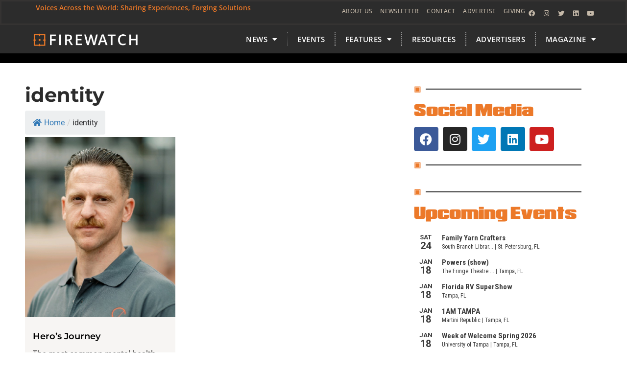

--- FILE ---
content_type: text/html; charset=UTF-8
request_url: https://firewatchmagazine.com/tag/identity/
body_size: 22164
content:
<!doctype html>
<html lang="en-US">
<head>
	<meta charset="UTF-8">
	<meta name="viewport" content="width=device-width, initial-scale=1">
	<link rel="profile" href="https://gmpg.org/xfn/11">
	<meta name='robots' content='index, follow, max-image-preview:large, max-snippet:-1, max-video-preview:-1' />
	<style>img:is([sizes="auto" i], [sizes^="auto," i]) { contain-intrinsic-size: 3000px 1500px }</style>
	
	<!-- This site is optimized with the Yoast SEO Premium plugin v26.6 (Yoast SEO v26.6) - https://yoast.com/wordpress/plugins/seo/ -->
	<title>identity Archives - Firewatch Magazine</title>
	<link rel="canonical" href="https://firewatchmagazine.com/tag/identity/" />
	<meta property="og:locale" content="en_US" />
	<meta property="og:type" content="article" />
	<meta property="og:title" content="identity Archives" />
	<meta property="og:url" content="https://firewatchmagazine.com/tag/identity/" />
	<meta property="og:site_name" content="Firewatch Magazine" />
	<meta name="twitter:card" content="summary_large_image" />
	<script type="application/ld+json" class="yoast-schema-graph">{"@context":"https://schema.org","@graph":[{"@type":"CollectionPage","@id":"https://firewatchmagazine.com/tag/identity/","url":"https://firewatchmagazine.com/tag/identity/","name":"identity Archives - Firewatch Magazine","isPartOf":{"@id":"https://firewatchmagazine.com/#website"},"primaryImageOfPage":{"@id":"https://firewatchmagazine.com/tag/identity/#primaryimage"},"image":{"@id":"https://firewatchmagazine.com/tag/identity/#primaryimage"},"thumbnailUrl":"https://firewatchmagazine.com/wp-content/uploads/2024/05/Josh-Porthouse.jpeg","breadcrumb":{"@id":"https://firewatchmagazine.com/tag/identity/#breadcrumb"},"inLanguage":"en-US"},{"@type":"ImageObject","inLanguage":"en-US","@id":"https://firewatchmagazine.com/tag/identity/#primaryimage","url":"https://firewatchmagazine.com/wp-content/uploads/2024/05/Josh-Porthouse.jpeg","contentUrl":"https://firewatchmagazine.com/wp-content/uploads/2024/05/Josh-Porthouse.jpeg","width":800,"height":800},{"@type":"BreadcrumbList","@id":"https://firewatchmagazine.com/tag/identity/#breadcrumb","itemListElement":[{"@type":"ListItem","position":1,"name":"Home","item":"https://firewatchmagazine.com/"},{"@type":"ListItem","position":2,"name":"identity"}]},{"@type":"WebSite","@id":"https://firewatchmagazine.com/#website","url":"https://firewatchmagazine.com/","name":"Firewatch Magazine","description":"KEEP WATCH - SHIELD - DEFEND - WARN","publisher":{"@id":"https://firewatchmagazine.com/#organization"},"potentialAction":[{"@type":"SearchAction","target":{"@type":"EntryPoint","urlTemplate":"https://firewatchmagazine.com/?s={search_term_string}"},"query-input":{"@type":"PropertyValueSpecification","valueRequired":true,"valueName":"search_term_string"}}],"inLanguage":"en-US"},{"@type":"Organization","@id":"https://firewatchmagazine.com/#organization","name":"Firewatch Magazine","url":"https://firewatchmagazine.com/","logo":{"@type":"ImageObject","inLanguage":"en-US","@id":"https://firewatchmagazine.com/#/schema/logo/image/","url":"https://firewatchmagazine.com/wp-content/uploads/2023/08/Fire-Watch-Logo-Final.png","contentUrl":"https://firewatchmagazine.com/wp-content/uploads/2023/08/Fire-Watch-Logo-Final.png","width":804,"height":425,"caption":"Firewatch Magazine"},"image":{"@id":"https://firewatchmagazine.com/#/schema/logo/image/"}}]}</script>
	<!-- / Yoast SEO Premium plugin. -->


<link rel='dns-prefetch' href='//static.addtoany.com' />
<link rel='dns-prefetch' href='//flux.broadstreet.ai' />
<link rel='dns-prefetch' href='//cdn.broadstreetads.com' />
<link rel='dns-prefetch' href='//stagingsiteaccess.com' />
<link rel='dns-prefetch' href='//www.googletagmanager.com' />
<link rel="alternate" type="application/rss+xml" title="Firewatch Magazine &raquo; Feed" href="https://firewatchmagazine.com/feed/" />
<link rel="alternate" type="application/rss+xml" title="Firewatch Magazine &raquo; Comments Feed" href="https://firewatchmagazine.com/comments/feed/" />
<link rel="alternate" type="application/rss+xml" title="Firewatch Magazine &raquo; identity Tag Feed" href="https://firewatchmagazine.com/tag/identity/feed/" />
<script>
window._wpemojiSettings = {"baseUrl":"https:\/\/s.w.org\/images\/core\/emoji\/15.1.0\/72x72\/","ext":".png","svgUrl":"https:\/\/s.w.org\/images\/core\/emoji\/15.1.0\/svg\/","svgExt":".svg","source":{"concatemoji":"https:\/\/firewatchmagazine.com\/wp-includes\/js\/wp-emoji-release.min.js?ver=6.8"}};
/*! This file is auto-generated */
!function(i,n){var o,s,e;function c(e){try{var t={supportTests:e,timestamp:(new Date).valueOf()};sessionStorage.setItem(o,JSON.stringify(t))}catch(e){}}function p(e,t,n){e.clearRect(0,0,e.canvas.width,e.canvas.height),e.fillText(t,0,0);var t=new Uint32Array(e.getImageData(0,0,e.canvas.width,e.canvas.height).data),r=(e.clearRect(0,0,e.canvas.width,e.canvas.height),e.fillText(n,0,0),new Uint32Array(e.getImageData(0,0,e.canvas.width,e.canvas.height).data));return t.every(function(e,t){return e===r[t]})}function u(e,t,n){switch(t){case"flag":return n(e,"\ud83c\udff3\ufe0f\u200d\u26a7\ufe0f","\ud83c\udff3\ufe0f\u200b\u26a7\ufe0f")?!1:!n(e,"\ud83c\uddfa\ud83c\uddf3","\ud83c\uddfa\u200b\ud83c\uddf3")&&!n(e,"\ud83c\udff4\udb40\udc67\udb40\udc62\udb40\udc65\udb40\udc6e\udb40\udc67\udb40\udc7f","\ud83c\udff4\u200b\udb40\udc67\u200b\udb40\udc62\u200b\udb40\udc65\u200b\udb40\udc6e\u200b\udb40\udc67\u200b\udb40\udc7f");case"emoji":return!n(e,"\ud83d\udc26\u200d\ud83d\udd25","\ud83d\udc26\u200b\ud83d\udd25")}return!1}function f(e,t,n){var r="undefined"!=typeof WorkerGlobalScope&&self instanceof WorkerGlobalScope?new OffscreenCanvas(300,150):i.createElement("canvas"),a=r.getContext("2d",{willReadFrequently:!0}),o=(a.textBaseline="top",a.font="600 32px Arial",{});return e.forEach(function(e){o[e]=t(a,e,n)}),o}function t(e){var t=i.createElement("script");t.src=e,t.defer=!0,i.head.appendChild(t)}"undefined"!=typeof Promise&&(o="wpEmojiSettingsSupports",s=["flag","emoji"],n.supports={everything:!0,everythingExceptFlag:!0},e=new Promise(function(e){i.addEventListener("DOMContentLoaded",e,{once:!0})}),new Promise(function(t){var n=function(){try{var e=JSON.parse(sessionStorage.getItem(o));if("object"==typeof e&&"number"==typeof e.timestamp&&(new Date).valueOf()<e.timestamp+604800&&"object"==typeof e.supportTests)return e.supportTests}catch(e){}return null}();if(!n){if("undefined"!=typeof Worker&&"undefined"!=typeof OffscreenCanvas&&"undefined"!=typeof URL&&URL.createObjectURL&&"undefined"!=typeof Blob)try{var e="postMessage("+f.toString()+"("+[JSON.stringify(s),u.toString(),p.toString()].join(",")+"));",r=new Blob([e],{type:"text/javascript"}),a=new Worker(URL.createObjectURL(r),{name:"wpTestEmojiSupports"});return void(a.onmessage=function(e){c(n=e.data),a.terminate(),t(n)})}catch(e){}c(n=f(s,u,p))}t(n)}).then(function(e){for(var t in e)n.supports[t]=e[t],n.supports.everything=n.supports.everything&&n.supports[t],"flag"!==t&&(n.supports.everythingExceptFlag=n.supports.everythingExceptFlag&&n.supports[t]);n.supports.everythingExceptFlag=n.supports.everythingExceptFlag&&!n.supports.flag,n.DOMReady=!1,n.readyCallback=function(){n.DOMReady=!0}}).then(function(){return e}).then(function(){var e;n.supports.everything||(n.readyCallback(),(e=n.source||{}).concatemoji?t(e.concatemoji):e.wpemoji&&e.twemoji&&(t(e.twemoji),t(e.wpemoji)))}))}((window,document),window._wpemojiSettings);
</script>
<link rel="stylesheet" type="text/css" href="https://use.typekit.net/tgi1hrq.css"><style id='wp-emoji-styles-inline-css'>

	img.wp-smiley, img.emoji {
		display: inline !important;
		border: none !important;
		box-shadow: none !important;
		height: 1em !important;
		width: 1em !important;
		margin: 0 0.07em !important;
		vertical-align: -0.1em !important;
		background: none !important;
		padding: 0 !important;
	}
</style>
<link rel='stylesheet' id='wp-block-library-css' href='https://firewatchmagazine.com/wp-includes/css/dist/block-library/style.min.css?ver=6.8' media='all' />
<style id='classic-theme-styles-inline-css'>
/*! This file is auto-generated */
.wp-block-button__link{color:#fff;background-color:#32373c;border-radius:9999px;box-shadow:none;text-decoration:none;padding:calc(.667em + 2px) calc(1.333em + 2px);font-size:1.125em}.wp-block-file__button{background:#32373c;color:#fff;text-decoration:none}
</style>
<style id='global-styles-inline-css'>
:root{--wp--preset--aspect-ratio--square: 1;--wp--preset--aspect-ratio--4-3: 4/3;--wp--preset--aspect-ratio--3-4: 3/4;--wp--preset--aspect-ratio--3-2: 3/2;--wp--preset--aspect-ratio--2-3: 2/3;--wp--preset--aspect-ratio--16-9: 16/9;--wp--preset--aspect-ratio--9-16: 9/16;--wp--preset--color--black: #000000;--wp--preset--color--cyan-bluish-gray: #abb8c3;--wp--preset--color--white: #ffffff;--wp--preset--color--pale-pink: #f78da7;--wp--preset--color--vivid-red: #cf2e2e;--wp--preset--color--luminous-vivid-orange: #ff6900;--wp--preset--color--luminous-vivid-amber: #fcb900;--wp--preset--color--light-green-cyan: #7bdcb5;--wp--preset--color--vivid-green-cyan: #00d084;--wp--preset--color--pale-cyan-blue: #8ed1fc;--wp--preset--color--vivid-cyan-blue: #0693e3;--wp--preset--color--vivid-purple: #9b51e0;--wp--preset--gradient--vivid-cyan-blue-to-vivid-purple: linear-gradient(135deg,rgba(6,147,227,1) 0%,rgb(155,81,224) 100%);--wp--preset--gradient--light-green-cyan-to-vivid-green-cyan: linear-gradient(135deg,rgb(122,220,180) 0%,rgb(0,208,130) 100%);--wp--preset--gradient--luminous-vivid-amber-to-luminous-vivid-orange: linear-gradient(135deg,rgba(252,185,0,1) 0%,rgba(255,105,0,1) 100%);--wp--preset--gradient--luminous-vivid-orange-to-vivid-red: linear-gradient(135deg,rgba(255,105,0,1) 0%,rgb(207,46,46) 100%);--wp--preset--gradient--very-light-gray-to-cyan-bluish-gray: linear-gradient(135deg,rgb(238,238,238) 0%,rgb(169,184,195) 100%);--wp--preset--gradient--cool-to-warm-spectrum: linear-gradient(135deg,rgb(74,234,220) 0%,rgb(151,120,209) 20%,rgb(207,42,186) 40%,rgb(238,44,130) 60%,rgb(251,105,98) 80%,rgb(254,248,76) 100%);--wp--preset--gradient--blush-light-purple: linear-gradient(135deg,rgb(255,206,236) 0%,rgb(152,150,240) 100%);--wp--preset--gradient--blush-bordeaux: linear-gradient(135deg,rgb(254,205,165) 0%,rgb(254,45,45) 50%,rgb(107,0,62) 100%);--wp--preset--gradient--luminous-dusk: linear-gradient(135deg,rgb(255,203,112) 0%,rgb(199,81,192) 50%,rgb(65,88,208) 100%);--wp--preset--gradient--pale-ocean: linear-gradient(135deg,rgb(255,245,203) 0%,rgb(182,227,212) 50%,rgb(51,167,181) 100%);--wp--preset--gradient--electric-grass: linear-gradient(135deg,rgb(202,248,128) 0%,rgb(113,206,126) 100%);--wp--preset--gradient--midnight: linear-gradient(135deg,rgb(2,3,129) 0%,rgb(40,116,252) 100%);--wp--preset--font-size--small: 13px;--wp--preset--font-size--medium: 20px;--wp--preset--font-size--large: 36px;--wp--preset--font-size--x-large: 42px;--wp--preset--spacing--20: 0.44rem;--wp--preset--spacing--30: 0.67rem;--wp--preset--spacing--40: 1rem;--wp--preset--spacing--50: 1.5rem;--wp--preset--spacing--60: 2.25rem;--wp--preset--spacing--70: 3.38rem;--wp--preset--spacing--80: 5.06rem;--wp--preset--shadow--natural: 6px 6px 9px rgba(0, 0, 0, 0.2);--wp--preset--shadow--deep: 12px 12px 50px rgba(0, 0, 0, 0.4);--wp--preset--shadow--sharp: 6px 6px 0px rgba(0, 0, 0, 0.2);--wp--preset--shadow--outlined: 6px 6px 0px -3px rgba(255, 255, 255, 1), 6px 6px rgba(0, 0, 0, 1);--wp--preset--shadow--crisp: 6px 6px 0px rgba(0, 0, 0, 1);}:where(.is-layout-flex){gap: 0.5em;}:where(.is-layout-grid){gap: 0.5em;}body .is-layout-flex{display: flex;}.is-layout-flex{flex-wrap: wrap;align-items: center;}.is-layout-flex > :is(*, div){margin: 0;}body .is-layout-grid{display: grid;}.is-layout-grid > :is(*, div){margin: 0;}:where(.wp-block-columns.is-layout-flex){gap: 2em;}:where(.wp-block-columns.is-layout-grid){gap: 2em;}:where(.wp-block-post-template.is-layout-flex){gap: 1.25em;}:where(.wp-block-post-template.is-layout-grid){gap: 1.25em;}.has-black-color{color: var(--wp--preset--color--black) !important;}.has-cyan-bluish-gray-color{color: var(--wp--preset--color--cyan-bluish-gray) !important;}.has-white-color{color: var(--wp--preset--color--white) !important;}.has-pale-pink-color{color: var(--wp--preset--color--pale-pink) !important;}.has-vivid-red-color{color: var(--wp--preset--color--vivid-red) !important;}.has-luminous-vivid-orange-color{color: var(--wp--preset--color--luminous-vivid-orange) !important;}.has-luminous-vivid-amber-color{color: var(--wp--preset--color--luminous-vivid-amber) !important;}.has-light-green-cyan-color{color: var(--wp--preset--color--light-green-cyan) !important;}.has-vivid-green-cyan-color{color: var(--wp--preset--color--vivid-green-cyan) !important;}.has-pale-cyan-blue-color{color: var(--wp--preset--color--pale-cyan-blue) !important;}.has-vivid-cyan-blue-color{color: var(--wp--preset--color--vivid-cyan-blue) !important;}.has-vivid-purple-color{color: var(--wp--preset--color--vivid-purple) !important;}.has-black-background-color{background-color: var(--wp--preset--color--black) !important;}.has-cyan-bluish-gray-background-color{background-color: var(--wp--preset--color--cyan-bluish-gray) !important;}.has-white-background-color{background-color: var(--wp--preset--color--white) !important;}.has-pale-pink-background-color{background-color: var(--wp--preset--color--pale-pink) !important;}.has-vivid-red-background-color{background-color: var(--wp--preset--color--vivid-red) !important;}.has-luminous-vivid-orange-background-color{background-color: var(--wp--preset--color--luminous-vivid-orange) !important;}.has-luminous-vivid-amber-background-color{background-color: var(--wp--preset--color--luminous-vivid-amber) !important;}.has-light-green-cyan-background-color{background-color: var(--wp--preset--color--light-green-cyan) !important;}.has-vivid-green-cyan-background-color{background-color: var(--wp--preset--color--vivid-green-cyan) !important;}.has-pale-cyan-blue-background-color{background-color: var(--wp--preset--color--pale-cyan-blue) !important;}.has-vivid-cyan-blue-background-color{background-color: var(--wp--preset--color--vivid-cyan-blue) !important;}.has-vivid-purple-background-color{background-color: var(--wp--preset--color--vivid-purple) !important;}.has-black-border-color{border-color: var(--wp--preset--color--black) !important;}.has-cyan-bluish-gray-border-color{border-color: var(--wp--preset--color--cyan-bluish-gray) !important;}.has-white-border-color{border-color: var(--wp--preset--color--white) !important;}.has-pale-pink-border-color{border-color: var(--wp--preset--color--pale-pink) !important;}.has-vivid-red-border-color{border-color: var(--wp--preset--color--vivid-red) !important;}.has-luminous-vivid-orange-border-color{border-color: var(--wp--preset--color--luminous-vivid-orange) !important;}.has-luminous-vivid-amber-border-color{border-color: var(--wp--preset--color--luminous-vivid-amber) !important;}.has-light-green-cyan-border-color{border-color: var(--wp--preset--color--light-green-cyan) !important;}.has-vivid-green-cyan-border-color{border-color: var(--wp--preset--color--vivid-green-cyan) !important;}.has-pale-cyan-blue-border-color{border-color: var(--wp--preset--color--pale-cyan-blue) !important;}.has-vivid-cyan-blue-border-color{border-color: var(--wp--preset--color--vivid-cyan-blue) !important;}.has-vivid-purple-border-color{border-color: var(--wp--preset--color--vivid-purple) !important;}.has-vivid-cyan-blue-to-vivid-purple-gradient-background{background: var(--wp--preset--gradient--vivid-cyan-blue-to-vivid-purple) !important;}.has-light-green-cyan-to-vivid-green-cyan-gradient-background{background: var(--wp--preset--gradient--light-green-cyan-to-vivid-green-cyan) !important;}.has-luminous-vivid-amber-to-luminous-vivid-orange-gradient-background{background: var(--wp--preset--gradient--luminous-vivid-amber-to-luminous-vivid-orange) !important;}.has-luminous-vivid-orange-to-vivid-red-gradient-background{background: var(--wp--preset--gradient--luminous-vivid-orange-to-vivid-red) !important;}.has-very-light-gray-to-cyan-bluish-gray-gradient-background{background: var(--wp--preset--gradient--very-light-gray-to-cyan-bluish-gray) !important;}.has-cool-to-warm-spectrum-gradient-background{background: var(--wp--preset--gradient--cool-to-warm-spectrum) !important;}.has-blush-light-purple-gradient-background{background: var(--wp--preset--gradient--blush-light-purple) !important;}.has-blush-bordeaux-gradient-background{background: var(--wp--preset--gradient--blush-bordeaux) !important;}.has-luminous-dusk-gradient-background{background: var(--wp--preset--gradient--luminous-dusk) !important;}.has-pale-ocean-gradient-background{background: var(--wp--preset--gradient--pale-ocean) !important;}.has-electric-grass-gradient-background{background: var(--wp--preset--gradient--electric-grass) !important;}.has-midnight-gradient-background{background: var(--wp--preset--gradient--midnight) !important;}.has-small-font-size{font-size: var(--wp--preset--font-size--small) !important;}.has-medium-font-size{font-size: var(--wp--preset--font-size--medium) !important;}.has-large-font-size{font-size: var(--wp--preset--font-size--large) !important;}.has-x-large-font-size{font-size: var(--wp--preset--font-size--x-large) !important;}
:where(.wp-block-post-template.is-layout-flex){gap: 1.25em;}:where(.wp-block-post-template.is-layout-grid){gap: 1.25em;}
:where(.wp-block-columns.is-layout-flex){gap: 2em;}:where(.wp-block-columns.is-layout-grid){gap: 2em;}
:root :where(.wp-block-pullquote){font-size: 1.5em;line-height: 1.6;}
</style>
<link rel='stylesheet' id='flexy-breadcrumb-css' href='https://firewatchmagazine.com/wp-content/plugins/flexy-breadcrumb/public/css/flexy-breadcrumb-public.css?ver=1.2.1' media='all' />
<link rel='stylesheet' id='flexy-breadcrumb-font-awesome-css' href='https://firewatchmagazine.com/wp-content/plugins/flexy-breadcrumb/public/css/font-awesome.min.css?ver=4.7.0' media='all' />
<link rel='stylesheet' id='elespare-icons-css' href='https://firewatchmagazine.com/wp-content/plugins/elespare/assets/font/elespare-icons.css?ver=3.3.10' media='all' />
<link rel='stylesheet' id='elementor-icons-css' href='https://firewatchmagazine.com/wp-content/plugins/elementor/assets/lib/eicons/css/elementor-icons.min.css?ver=5.36.0' media='all' />
<link rel='stylesheet' id='elementor-frontend-css' href='https://firewatchmagazine.com/wp-content/plugins/elementor/assets/css/frontend.min.css?ver=3.28.4' media='all' />
<link rel='stylesheet' id='elementor-post-9-css' href='https://firewatchmagazine.com/wp-content/uploads/elementor/css/post-9.css?ver=1746841075' media='all' />
<link rel='stylesheet' id='elespare-posts-grid-css' href='https://firewatchmagazine.com/wp-content/plugins/elespare/dist/elespare.style.build.min.css?ver=3.3.7' media='all' />
<link rel='stylesheet' id='hello-elementor-css' href='https://firewatchmagazine.com/wp-content/themes/hello-elementor/style.css?ver=6.8' media='all' />
<link rel='stylesheet' id='child-style-css' href='https://firewatchmagazine.com/wp-content/themes/firewatch/style.css?ver=6.8' media='all' />
<link rel='stylesheet' id='hello-elementor-theme-style-css' href='https://firewatchmagazine.com/wp-content/themes/hello-elementor/theme.min.css?ver=3.1.1' media='all' />
<link rel='stylesheet' id='hello-elementor-header-footer-css' href='https://firewatchmagazine.com/wp-content/themes/hello-elementor/header-footer.min.css?ver=3.1.1' media='all' />
<link rel='stylesheet' id='widget-heading-css' href='https://firewatchmagazine.com/wp-content/plugins/elementor/assets/css/widget-heading.min.css?ver=3.28.4' media='all' />
<link rel='stylesheet' id='widget-icon-list-css' href='https://firewatchmagazine.com/wp-content/plugins/elementor/assets/css/widget-icon-list.min.css?ver=3.28.4' media='all' />
<link rel='stylesheet' id='widget-social-icons-css' href='https://firewatchmagazine.com/wp-content/plugins/elementor/assets/css/widget-social-icons.min.css?ver=3.28.4' media='all' />
<link rel='stylesheet' id='e-apple-webkit-css' href='https://firewatchmagazine.com/wp-content/plugins/elementor/assets/css/conditionals/apple-webkit.min.css?ver=3.28.4' media='all' />
<link rel='stylesheet' id='widget-image-css' href='https://firewatchmagazine.com/wp-content/plugins/elementor/assets/css/widget-image.min.css?ver=3.28.4' media='all' />
<link rel='stylesheet' id='widget-nav-menu-css' href='https://firewatchmagazine.com/wp-content/plugins/elementor-pro/assets/css/widget-nav-menu.min.css?ver=3.27.7' media='all' />
<link rel='stylesheet' id='e-sticky-css' href='https://firewatchmagazine.com/wp-content/plugins/elementor-pro/assets/css/modules/sticky.min.css?ver=3.27.7' media='all' />
<link rel='stylesheet' id='widget-divider-css' href='https://firewatchmagazine.com/wp-content/plugins/elementor/assets/css/widget-divider.min.css?ver=3.28.4' media='all' />
<link rel='stylesheet' id='widget-posts-css' href='https://firewatchmagazine.com/wp-content/plugins/elementor-pro/assets/css/widget-posts.min.css?ver=3.27.7' media='all' />
<link rel='stylesheet' id='e-motion-fx-css' href='https://firewatchmagazine.com/wp-content/plugins/elementor-pro/assets/css/modules/motion-fx.min.css?ver=3.27.7' media='all' />
<link rel='stylesheet' id='elementor-post-188-css' href='https://firewatchmagazine.com/wp-content/uploads/elementor/css/post-188.css?ver=1746893822' media='all' />
<link rel='stylesheet' id='elementor-post-308-css' href='https://firewatchmagazine.com/wp-content/uploads/elementor/css/post-308.css?ver=1767138306' media='all' />
<link rel='stylesheet' id='elementor-post-454-css' href='https://firewatchmagazine.com/wp-content/uploads/elementor/css/post-454.css?ver=1746841202' media='all' />
<link rel='stylesheet' id='addtoany-css' href='https://firewatchmagazine.com/wp-content/plugins/add-to-any/addtoany.min.css?ver=1.16' media='all' />
<link rel='stylesheet' id='elementor-gf-local-roboto-css' href='https://firewatchmagazine.com/wp-content/uploads/elementor/google-fonts/css/roboto.css?ver=1746841086' media='all' />
<link rel='stylesheet' id='elementor-gf-local-opensans-css' href='https://firewatchmagazine.com/wp-content/uploads/elementor/google-fonts/css/opensans.css?ver=1746841094' media='all' />
<link rel='stylesheet' id='elementor-gf-local-oxygen-css' href='https://firewatchmagazine.com/wp-content/uploads/elementor/google-fonts/css/oxygen.css?ver=1746841095' media='all' />
<link rel='stylesheet' id='elementor-gf-local-montserrat-css' href='https://firewatchmagazine.com/wp-content/uploads/elementor/google-fonts/css/montserrat.css?ver=1746841101' media='all' />
<link rel='stylesheet' id='elementor-icons-shared-0-css' href='https://firewatchmagazine.com/wp-content/plugins/elementor/assets/lib/font-awesome/css/fontawesome.min.css?ver=5.15.3' media='all' />
<link rel='stylesheet' id='elementor-icons-fa-brands-css' href='https://firewatchmagazine.com/wp-content/plugins/elementor/assets/lib/font-awesome/css/brands.min.css?ver=5.15.3' media='all' />
<link rel='stylesheet' id='elementor-icons-fa-solid-css' href='https://firewatchmagazine.com/wp-content/plugins/elementor/assets/lib/font-awesome/css/solid.min.css?ver=5.15.3' media='all' />
<link rel='stylesheet' id='elementor-icons-fa-regular-css' href='https://firewatchmagazine.com/wp-content/plugins/elementor/assets/lib/font-awesome/css/regular.min.css?ver=5.15.3' media='all' />
<script id="addtoany-core-js-before">
window.a2a_config=window.a2a_config||{};a2a_config.callbacks=[];a2a_config.overlays=[];a2a_config.templates={};
</script>
<script defer src="https://static.addtoany.com/menu/page.js" id="addtoany-core-js"></script>
<script src="https://firewatchmagazine.com/wp-includes/js/jquery/jquery.min.js?ver=3.7.1" id="jquery-core-js"></script>
<script src="https://firewatchmagazine.com/wp-includes/js/jquery/jquery-migrate.min.js?ver=3.4.1" id="jquery-migrate-js"></script>
<script defer src="https://firewatchmagazine.com/wp-content/plugins/add-to-any/addtoany.min.js?ver=1.1" id="addtoany-jquery-js"></script>
<script src="//flux.broadstreet.ai/emit/9366.js?ver=1.0.0" id="broadstreet-analytics-js" async data-wp-strategy="async"></script>
<script async data-cfasync='false' src="//cdn.broadstreetads.com/init-2.min.js?v=1.51.5&amp;ver=6.8" id="broadstreet-init-js"></script>
<script src="https://stagingsiteaccess.com/firewatch/wp-content/plugins/elespare/assets/slick/js/slick.js" id="slick-repeat-js"></script>

<!-- Google tag (gtag.js) snippet added by Site Kit -->
<!-- Google Analytics snippet added by Site Kit -->
<script src="https://www.googletagmanager.com/gtag/js?id=GT-T56LM7VF" id="google_gtagjs-js" async></script>
<script id="google_gtagjs-js-after">
window.dataLayer = window.dataLayer || [];function gtag(){dataLayer.push(arguments);}
gtag("set","linker",{"domains":["firewatchmagazine.com"]});
gtag("js", new Date());
gtag("set", "developer_id.dZTNiMT", true);
gtag("config", "GT-T56LM7VF");
</script>
<link rel="https://api.w.org/" href="https://firewatchmagazine.com/wp-json/" /><link rel="alternate" title="JSON" type="application/json" href="https://firewatchmagazine.com/wp-json/wp/v2/tags/329" /><link rel="EditURI" type="application/rsd+xml" title="RSD" href="https://firewatchmagazine.com/xmlrpc.php?rsd" />
<meta name="generator" content="WordPress 6.8" />

            <style type="text/css">              
                
                /* Background color */
                .fbc-page .fbc-wrap .fbc-items {
                    background-color: #edeff0;
                }
                /* Items font size */
                .fbc-page .fbc-wrap .fbc-items li {
                    font-size: 16px;
                }
                
                /* Items' link color */
                .fbc-page .fbc-wrap .fbc-items li a {
                    color: #337ab7;                    
                }
                
                /* Seprator color */
                .fbc-page .fbc-wrap .fbc-items li .fbc-separator {
                    color: #cccccc;
                }
                
                /* Active item & end-text color */
                .fbc-page .fbc-wrap .fbc-items li.active span,
                .fbc-page .fbc-wrap .fbc-items li .fbc-end-text {
                    color: #27272a;
                    font-size: 16px;
                }
            </style>

            <meta name="generator" content="Site Kit by Google 1.168.0" />

<!-- WPMobile.App -->
<meta name="theme-color" content="#1e73be" />
<meta name="msapplication-navbutton-color" content="#1e73be" />
<meta name="apple-mobile-web-app-status-bar-style" content="#1e73be" />
<!-- / WPMobile.App -->

<meta name="generator" content="Elementor 3.28.4; features: e_local_google_fonts; settings: css_print_method-external, google_font-enabled, font_display-swap">
<link rel="stylesheet" href="https://use.typekit.net/tgi1hrq.css">
<!-- Google tag (gtag.js) -->
<script async src="https://www.googletagmanager.com/gtag/js?id=G-EXB37VVEVS"></script>
<script>
  window.dataLayer = window.dataLayer || [];
  function gtag(){dataLayer.push(arguments);}
  gtag('js', new Date());

  gtag('config', 'G-EXB37VVEVS');
</script>
			<style>
				.e-con.e-parent:nth-of-type(n+4):not(.e-lazyloaded):not(.e-no-lazyload),
				.e-con.e-parent:nth-of-type(n+4):not(.e-lazyloaded):not(.e-no-lazyload) * {
					background-image: none !important;
				}
				@media screen and (max-height: 1024px) {
					.e-con.e-parent:nth-of-type(n+3):not(.e-lazyloaded):not(.e-no-lazyload),
					.e-con.e-parent:nth-of-type(n+3):not(.e-lazyloaded):not(.e-no-lazyload) * {
						background-image: none !important;
					}
				}
				@media screen and (max-height: 640px) {
					.e-con.e-parent:nth-of-type(n+2):not(.e-lazyloaded):not(.e-no-lazyload),
					.e-con.e-parent:nth-of-type(n+2):not(.e-lazyloaded):not(.e-no-lazyload) * {
						background-image: none !important;
					}
				}
			</style>
			
<!-- Google Tag Manager snippet added by Site Kit -->
<script>
			( function( w, d, s, l, i ) {
				w[l] = w[l] || [];
				w[l].push( {'gtm.start': new Date().getTime(), event: 'gtm.js'} );
				var f = d.getElementsByTagName( s )[0],
					j = d.createElement( s ), dl = l != 'dataLayer' ? '&l=' + l : '';
				j.async = true;
				j.src = 'https://www.googletagmanager.com/gtm.js?id=' + i + dl;
				f.parentNode.insertBefore( j, f );
			} )( window, document, 'script', 'dataLayer', 'GTM-PTCMVT6J' );
			
</script>

<!-- End Google Tag Manager snippet added by Site Kit -->
    <style>
        @font-face {
		  font-family: 'Framework7 Icons';
		  font-style: normal;
		  font-weight: 400;
		  src: url("https://firewatchmagazine.com/wp-content/plugins/wpappninja/themes/wpmobileapp/includes/fonts/Framework7Icons-Regular.eot?2019");
		  src: local('Framework7 Icons'),
    		 local('Framework7Icons-Regular'),
    		 url("https://firewatchmagazine.com/wp-content/plugins/wpappninja/themes/wpmobileapp/includes/fonts/Framework7Icons-Regular.woff2?2019") format("woff2"),
    		 url("https://firewatchmagazine.com/wp-content/plugins/wpappninja/themes/wpmobileapp/includes/fonts/Framework7Icons-Regular.woff?2019") format("woff"),
    		 url("https://firewatchmagazine.com/wp-content/plugins/wpappninja/themes/wpmobileapp/includes/fonts/Framework7Icons-Regular.ttf?2019") format("truetype");
		}

		.f7-icons, .framework7-icons {
		  font-family: 'Framework7 Icons';
		  font-weight: normal;
		  font-style: normal;
		  font-size: 25px;
		  line-height: 1;
		  letter-spacing: normal;
		  text-transform: none;
		  display: inline-block;
		  white-space: nowrap;
		  word-wrap: normal;
		  direction: ltr;
		  -webkit-font-smoothing: antialiased;
		  text-rendering: optimizeLegibility;
		  -moz-osx-font-smoothing: grayscale;
		  -webkit-font-feature-settings: "liga";
		  -moz-font-feature-settings: "liga=1";
		  -moz-font-feature-settings: "liga";
		  font-feature-settings: "liga";
		}
    </style>
<link rel="icon" href="https://firewatchmagazine.com/wp-content/uploads/2023/07/Firewatch-Icon-468-150x150.png" sizes="32x32" />
<link rel="icon" href="https://firewatchmagazine.com/wp-content/uploads/2023/07/Firewatch-Icon-468-300x300.png" sizes="192x192" />
<link rel="apple-touch-icon" href="https://firewatchmagazine.com/wp-content/uploads/2023/07/Firewatch-Icon-468-300x300.png" />
<meta name="msapplication-TileImage" content="https://firewatchmagazine.com/wp-content/uploads/2023/07/Firewatch-Icon-468-300x300.png" />
		<style type="text/css"></style>
		<script type="text/javascript"></script>
			<style id="wp-custom-css">
			.single.drts-entity.drts-entity-post #content {
  max-width: 1400px;
}
.comments-area a, .page-content a{
	text-decoration: none;
}		</style>
		</head>
<body class="archive tag tag-identity tag-329 wp-custom-logo wp-theme-hello-elementor wp-child-theme-firewatch elementor-page-454 elementor-default elementor-template-full-width elementor-kit-9">

		<!-- Google Tag Manager (noscript) snippet added by Site Kit -->
		<noscript>
			<iframe src="https://www.googletagmanager.com/ns.html?id=GTM-PTCMVT6J" height="0" width="0" style="display:none;visibility:hidden"></iframe>
		</noscript>
		<!-- End Google Tag Manager (noscript) snippet added by Site Kit -->
		<broadstreet-zone zone-id="169730" keywords="not_home_page,not_landing_page,not_article_page" soft-keywords="true" zone-alias=""></broadstreet-zone>
<a class="skip-link screen-reader-text" href="#content">Skip to content</a>

		<div data-elementor-type="header" data-elementor-id="188" class="elementor elementor-188 elementor-location-header" data-elementor-post-type="elementor_library">
			<div class="elementor-element elementor-element-86bcd5c e-con-full e-flex e-con e-parent" data-id="86bcd5c" data-element_type="container" data-settings="{&quot;background_background&quot;:&quot;classic&quot;}">
				<div class="elementor-element elementor-element-f76b382 elementor-widget elementor-widget-heading" data-id="f76b382" data-element_type="widget" data-widget_type="heading.default">
				<div class="elementor-widget-container">
					<h5 class="elementor-heading-title elementor-size-medium"><a href="/about">Voices Across the World:
Sharing Experiences, Forging Solutions</a></h5>				</div>
				</div>
				<div class="elementor-element elementor-element-a36f183 elementor-icon-list--layout-inline elementor-align-right elementor-mobile-align-center elementor-hidden-mobile elementor-list-item-link-full_width elementor-widget elementor-widget-icon-list" data-id="a36f183" data-element_type="widget" data-widget_type="icon-list.default">
				<div class="elementor-widget-container">
							<ul class="elementor-icon-list-items elementor-inline-items">
							<li class="elementor-icon-list-item elementor-inline-item">
											<a href="/about">

											<span class="elementor-icon-list-text">About Us</span>
											</a>
									</li>
								<li class="elementor-icon-list-item elementor-inline-item">
											<a href="https://firewatchmagazine.com/subscribe_">

											<span class="elementor-icon-list-text">Newsletter</span>
											</a>
									</li>
								<li class="elementor-icon-list-item elementor-inline-item">
											<a href="/contact">

											<span class="elementor-icon-list-text">Contact</span>
											</a>
									</li>
								<li class="elementor-icon-list-item elementor-inline-item">
											<a href="/advertisers">

											<span class="elementor-icon-list-text">Advertise</span>
											</a>
									</li>
								<li class="elementor-icon-list-item elementor-inline-item">
											<a href="https://wreathsacrossamerica.org/pages/179856/Overview/?relatedId=15641">

											<span class="elementor-icon-list-text">Giving</span>
											</a>
									</li>
						</ul>
						</div>
				</div>
				<div class="elementor-element elementor-element-ff0360d elementor-shape-square e-grid-align-left e-grid-align-mobile-center elementor-hidden-mobile elementor-grid-0 elementor-widget elementor-widget-social-icons" data-id="ff0360d" data-element_type="widget" data-widget_type="social-icons.default">
				<div class="elementor-widget-container">
							<div class="elementor-social-icons-wrapper elementor-grid">
							<span class="elementor-grid-item">
					<a class="elementor-icon elementor-social-icon elementor-social-icon-facebook elementor-repeater-item-6fa743c" href="https://www.facebook.com/FireWatchMag" target="_blank">
						<span class="elementor-screen-only">Facebook</span>
						<i class="fab fa-facebook"></i>					</a>
				</span>
							<span class="elementor-grid-item">
					<a class="elementor-icon elementor-social-icon elementor-social-icon-instagram elementor-repeater-item-a9beec8" href="https://www.instagram.com/firewatch.magazine/" target="_blank">
						<span class="elementor-screen-only">Instagram</span>
						<i class="fab fa-instagram"></i>					</a>
				</span>
							<span class="elementor-grid-item">
					<a class="elementor-icon elementor-social-icon elementor-social-icon-twitter elementor-repeater-item-9db6eec" href="https://twitter.com/FireWatchMag_" target="_blank">
						<span class="elementor-screen-only">Twitter</span>
						<i class="fab fa-twitter"></i>					</a>
				</span>
							<span class="elementor-grid-item">
					<a class="elementor-icon elementor-social-icon elementor-social-icon-linkedin elementor-repeater-item-93cde4c" href="https://www.linkedin.com/company/firewatchmagazine/" target="_blank">
						<span class="elementor-screen-only">Linkedin</span>
						<i class="fab fa-linkedin"></i>					</a>
				</span>
							<span class="elementor-grid-item">
					<a class="elementor-icon elementor-social-icon elementor-social-icon-youtube elementor-repeater-item-cf1a2a0" href="https://www.youtube.com/@FireWatchMagazine" target="_blank">
						<span class="elementor-screen-only">Youtube</span>
						<i class="fab fa-youtube"></i>					</a>
				</span>
					</div>
						</div>
				</div>
				</div>
		<div class="elementor-element elementor-element-7ed2a1c e-con-full e-flex e-con e-parent" data-id="7ed2a1c" data-element_type="container" data-settings="{&quot;background_background&quot;:&quot;classic&quot;,&quot;sticky&quot;:&quot;top&quot;,&quot;sticky_on&quot;:[&quot;desktop&quot;,&quot;tablet&quot;,&quot;mobile&quot;],&quot;sticky_offset&quot;:0,&quot;sticky_effects_offset&quot;:0,&quot;sticky_anchor_link_offset&quot;:0}">
		<div class="elementor-element elementor-element-6dec37c e-con-full e-flex e-con e-child" data-id="6dec37c" data-element_type="container">
				<div class="elementor-element elementor-element-49ee7bc elementor-widget elementor-widget-image" data-id="49ee7bc" data-element_type="widget" data-widget_type="image.default">
				<div class="elementor-widget-container">
																<a href="https://firewatchmagazine.com">
							<img fetchpriority="high" width="10800" height="1479" src="https://firewatchmagazine.com/wp-content/uploads/2025/03/FireWatch_Magazine_Logo_White_Orange_Icon.png" class="attachment-full size-full wp-image-6339" alt="" srcset="https://firewatchmagazine.com/wp-content/uploads/2025/03/FireWatch_Magazine_Logo_White_Orange_Icon.png 10800w, https://firewatchmagazine.com/wp-content/uploads/2025/03/FireWatch_Magazine_Logo_White_Orange_Icon-300x41.png 300w, https://firewatchmagazine.com/wp-content/uploads/2025/03/FireWatch_Magazine_Logo_White_Orange_Icon-1024x140.png 1024w, https://firewatchmagazine.com/wp-content/uploads/2025/03/FireWatch_Magazine_Logo_White_Orange_Icon-768x105.png 768w, https://firewatchmagazine.com/wp-content/uploads/2025/03/FireWatch_Magazine_Logo_White_Orange_Icon-1536x210.png 1536w, https://firewatchmagazine.com/wp-content/uploads/2025/03/FireWatch_Magazine_Logo_White_Orange_Icon-2048x280.png 2048w, https://firewatchmagazine.com/wp-content/uploads/2025/03/FireWatch_Magazine_Logo_White_Orange_Icon-240x33.png 240w" sizes="(max-width: 10800px) 100vw, 10800px" />								</a>
															</div>
				</div>
				</div>
		<div class="elementor-element elementor-element-80f71c0 e-con-full e-flex e-con e-child" data-id="80f71c0" data-element_type="container">
				<div class="elementor-element elementor-element-5b95e6b elementor-nav-menu__align-end elementor-nav-menu--stretch elementor-nav-menu--dropdown-tablet elementor-nav-menu__text-align-aside elementor-nav-menu--toggle elementor-nav-menu--burger elementor-widget elementor-widget-nav-menu" data-id="5b95e6b" data-element_type="widget" data-settings="{&quot;full_width&quot;:&quot;stretch&quot;,&quot;layout&quot;:&quot;horizontal&quot;,&quot;submenu_icon&quot;:{&quot;value&quot;:&quot;&lt;i class=\&quot;fas fa-caret-down\&quot;&gt;&lt;\/i&gt;&quot;,&quot;library&quot;:&quot;fa-solid&quot;},&quot;toggle&quot;:&quot;burger&quot;}" data-widget_type="nav-menu.default">
				<div class="elementor-widget-container">
								<nav aria-label="Menu" class="elementor-nav-menu--main elementor-nav-menu__container elementor-nav-menu--layout-horizontal e--pointer-underline e--animation-fade">
				<ul id="menu-1-5b95e6b" class="elementor-nav-menu"><li class="menu-item menu-item-type-taxonomy menu-item-object-category menu-item-has-children menu-item-6343"><a href="https://firewatchmagazine.com/category/news/" class="elementor-item">News</a>
<ul class="sub-menu elementor-nav-menu--dropdown">
	<li class="menu-item menu-item-type-taxonomy menu-item-object-category menu-item-6344"><a href="https://firewatchmagazine.com/category/industry/historical/" class="elementor-sub-item">Historical</a></li>
	<li class="menu-item menu-item-type-taxonomy menu-item-object-category menu-item-6345"><a href="https://firewatchmagazine.com/category/gunsandgear/" class="elementor-sub-item">Guns and Gear</a></li>
	<li class="menu-item menu-item-type-taxonomy menu-item-object-category menu-item-6346"><a href="https://firewatchmagazine.com/category/lifestyle/health-and-wellness/" class="elementor-sub-item">Health and Wellness</a></li>
	<li class="menu-item menu-item-type-taxonomy menu-item-object-category menu-item-6347"><a href="https://firewatchmagazine.com/category/lifestyle/education/" class="elementor-sub-item">Education</a></li>
	<li class="menu-item menu-item-type-taxonomy menu-item-object-category menu-item-6348"><a href="https://firewatchmagazine.com/category/industry/current-affairs/" class="elementor-sub-item">Current Affairs</a></li>
	<li class="menu-item menu-item-type-taxonomy menu-item-object-category menu-item-6349"><a href="https://firewatchmagazine.com/category/lifestyle/employment/" class="elementor-sub-item">Employment</a></li>
</ul>
</li>
<li class="menu-item menu-item-type-post_type menu-item-object-page menu-item-6350"><a href="https://firewatchmagazine.com/event-calendar/" class="elementor-item">Events</a></li>
<li class="menu-item menu-item-type-custom menu-item-object-custom menu-item-has-children menu-item-6351"><a href="#" class="elementor-item elementor-item-anchor">FEATURES</a>
<ul class="sub-menu elementor-nav-menu--dropdown">
	<li class="menu-item menu-item-type-taxonomy menu-item-object-category menu-item-has-children menu-item-6352"><a href="https://firewatchmagazine.com/category/feature-stories/" class="elementor-sub-item">Feature Stories</a>
	<ul class="sub-menu elementor-nav-menu--dropdown">
		<li class="menu-item menu-item-type-taxonomy menu-item-object-category menu-item-6353"><a href="https://firewatchmagazine.com/category/without-glory/" class="elementor-sub-item">Without Glory</a></li>
	</ul>
</li>
	<li class="menu-item menu-item-type-taxonomy menu-item-object-category menu-item-6354"><a href="https://firewatchmagazine.com/category/mission-spotlight/" class="elementor-sub-item">Mission Spotlight</a></li>
	<li class="menu-item menu-item-type-taxonomy menu-item-object-category menu-item-6355"><a href="https://firewatchmagazine.com/category/the-veteran-woman/" class="elementor-sub-item">The Veteran Woman</a></li>
	<li class="menu-item menu-item-type-taxonomy menu-item-object-category menu-item-6356"><a href="https://firewatchmagazine.com/category/vet-tips/" class="elementor-sub-item">Vet Tips</a></li>
	<li class="menu-item menu-item-type-taxonomy menu-item-object-category menu-item-6357"><a href="https://firewatchmagazine.com/category/veteran-voices/" class="elementor-sub-item">Veteran Voices</a></li>
	<li class="menu-item menu-item-type-taxonomy menu-item-object-category menu-item-6358"><a href="https://firewatchmagazine.com/category/gamers-brigade/" class="elementor-sub-item">Gamers Brigade</a></li>
	<li class="menu-item menu-item-type-taxonomy menu-item-object-category menu-item-6359"><a href="https://firewatchmagazine.com/category/k9-corner/" class="elementor-sub-item">K9 Corner</a></li>
	<li class="menu-item menu-item-type-taxonomy menu-item-object-category menu-item-has-children menu-item-6360"><a href="https://firewatchmagazine.com/category/lifestyle/" class="elementor-sub-item">Lifestyle</a>
	<ul class="sub-menu elementor-nav-menu--dropdown">
		<li class="menu-item menu-item-type-taxonomy menu-item-object-category menu-item-6361"><a href="https://firewatchmagazine.com/category/byways-jaws-of-life/" class="elementor-sub-item">Byways/Jaws of Life</a></li>
		<li class="menu-item menu-item-type-taxonomy menu-item-object-category menu-item-6362"><a href="https://firewatchmagazine.com/category/money-tree/" class="elementor-sub-item">Money Tree</a></li>
		<li class="menu-item menu-item-type-taxonomy menu-item-object-category menu-item-6363"><a href="https://firewatchmagazine.com/category/health-and-wellness-report/" class="elementor-sub-item">Health and Wellness Report</a></li>
		<li class="menu-item menu-item-type-taxonomy menu-item-object-category menu-item-6364"><a href="https://firewatchmagazine.com/category/smokin-with-steve/" class="elementor-sub-item">Smokin&#8217; With Steve</a></li>
		<li class="menu-item menu-item-type-taxonomy menu-item-object-category menu-item-6365"><a href="https://firewatchmagazine.com/category/parenting/" class="elementor-sub-item">Parenting</a></li>
		<li class="menu-item menu-item-type-taxonomy menu-item-object-category menu-item-6366"><a href="https://firewatchmagazine.com/category/lifestyle/education/" class="elementor-sub-item">Education</a></li>
		<li class="menu-item menu-item-type-taxonomy menu-item-object-category menu-item-6367"><a href="https://firewatchmagazine.com/category/lifestyle/employment/" class="elementor-sub-item">Employment</a></li>
		<li class="menu-item menu-item-type-taxonomy menu-item-object-category menu-item-6368"><a href="https://firewatchmagazine.com/category/lifestyle/fitness/" class="elementor-sub-item">Fitness</a></li>
		<li class="menu-item menu-item-type-taxonomy menu-item-object-category menu-item-6369"><a href="https://firewatchmagazine.com/category/gunsandgear/" class="elementor-sub-item">Guns and Gear</a></li>
	</ul>
</li>
	<li class="menu-item menu-item-type-taxonomy menu-item-object-category menu-item-has-children menu-item-6370"><a href="https://firewatchmagazine.com/category/industry/" class="elementor-sub-item">Industry</a>
	<ul class="sub-menu elementor-nav-menu--dropdown">
		<li class="menu-item menu-item-type-taxonomy menu-item-object-category menu-item-6371"><a href="https://firewatchmagazine.com/category/industry/current-affairs/" class="elementor-sub-item">Current Affairs</a></li>
		<li class="menu-item menu-item-type-taxonomy menu-item-object-category menu-item-6372"><a href="https://firewatchmagazine.com/category/industry/historical/" class="elementor-sub-item">Historical</a></li>
		<li class="menu-item menu-item-type-taxonomy menu-item-object-category menu-item-6373"><a href="https://firewatchmagazine.com/category/industry/resources/" class="elementor-sub-item">Resources</a></li>
	</ul>
</li>
</ul>
</li>
<li class="menu-item menu-item-type-post_type menu-item-object-page menu-item-6374"><a href="https://firewatchmagazine.com/directory-veteran/" class="elementor-item">Resources</a></li>
<li class="menu-item menu-item-type-post_type menu-item-object-page menu-item-6375"><a href="https://firewatchmagazine.com/directory/" class="elementor-item">Advertisers</a></li>
<li class="menu-item menu-item-type-custom menu-item-object-custom menu-item-has-children menu-item-6376"><a href="#" class="elementor-item elementor-item-anchor">MAGAZINE</a>
<ul class="sub-menu elementor-nav-menu--dropdown">
	<li class="menu-item menu-item-type-post_type menu-item-object-page menu-item-6378"><a href="https://firewatchmagazine.com/magazine-editions/" class="elementor-sub-item">All Editions</a></li>
	<li class="menu-item menu-item-type-taxonomy menu-item-object-category menu-item-6379"><a href="https://firewatchmagazine.com/category/contributing-authors/" class="elementor-sub-item">Contributing Authors</a></li>
</ul>
</li>
</ul>			</nav>
					<div class="elementor-menu-toggle" role="button" tabindex="0" aria-label="Menu Toggle" aria-expanded="false">
			<i aria-hidden="true" role="presentation" class="elementor-menu-toggle__icon--open eicon-menu-bar"></i><i aria-hidden="true" role="presentation" class="elementor-menu-toggle__icon--close eicon-close"></i>		</div>
					<nav class="elementor-nav-menu--dropdown elementor-nav-menu__container" aria-hidden="true">
				<ul id="menu-2-5b95e6b" class="elementor-nav-menu"><li class="menu-item menu-item-type-taxonomy menu-item-object-category menu-item-has-children menu-item-6343"><a href="https://firewatchmagazine.com/category/news/" class="elementor-item" tabindex="-1">News</a>
<ul class="sub-menu elementor-nav-menu--dropdown">
	<li class="menu-item menu-item-type-taxonomy menu-item-object-category menu-item-6344"><a href="https://firewatchmagazine.com/category/industry/historical/" class="elementor-sub-item" tabindex="-1">Historical</a></li>
	<li class="menu-item menu-item-type-taxonomy menu-item-object-category menu-item-6345"><a href="https://firewatchmagazine.com/category/gunsandgear/" class="elementor-sub-item" tabindex="-1">Guns and Gear</a></li>
	<li class="menu-item menu-item-type-taxonomy menu-item-object-category menu-item-6346"><a href="https://firewatchmagazine.com/category/lifestyle/health-and-wellness/" class="elementor-sub-item" tabindex="-1">Health and Wellness</a></li>
	<li class="menu-item menu-item-type-taxonomy menu-item-object-category menu-item-6347"><a href="https://firewatchmagazine.com/category/lifestyle/education/" class="elementor-sub-item" tabindex="-1">Education</a></li>
	<li class="menu-item menu-item-type-taxonomy menu-item-object-category menu-item-6348"><a href="https://firewatchmagazine.com/category/industry/current-affairs/" class="elementor-sub-item" tabindex="-1">Current Affairs</a></li>
	<li class="menu-item menu-item-type-taxonomy menu-item-object-category menu-item-6349"><a href="https://firewatchmagazine.com/category/lifestyle/employment/" class="elementor-sub-item" tabindex="-1">Employment</a></li>
</ul>
</li>
<li class="menu-item menu-item-type-post_type menu-item-object-page menu-item-6350"><a href="https://firewatchmagazine.com/event-calendar/" class="elementor-item" tabindex="-1">Events</a></li>
<li class="menu-item menu-item-type-custom menu-item-object-custom menu-item-has-children menu-item-6351"><a href="#" class="elementor-item elementor-item-anchor" tabindex="-1">FEATURES</a>
<ul class="sub-menu elementor-nav-menu--dropdown">
	<li class="menu-item menu-item-type-taxonomy menu-item-object-category menu-item-has-children menu-item-6352"><a href="https://firewatchmagazine.com/category/feature-stories/" class="elementor-sub-item" tabindex="-1">Feature Stories</a>
	<ul class="sub-menu elementor-nav-menu--dropdown">
		<li class="menu-item menu-item-type-taxonomy menu-item-object-category menu-item-6353"><a href="https://firewatchmagazine.com/category/without-glory/" class="elementor-sub-item" tabindex="-1">Without Glory</a></li>
	</ul>
</li>
	<li class="menu-item menu-item-type-taxonomy menu-item-object-category menu-item-6354"><a href="https://firewatchmagazine.com/category/mission-spotlight/" class="elementor-sub-item" tabindex="-1">Mission Spotlight</a></li>
	<li class="menu-item menu-item-type-taxonomy menu-item-object-category menu-item-6355"><a href="https://firewatchmagazine.com/category/the-veteran-woman/" class="elementor-sub-item" tabindex="-1">The Veteran Woman</a></li>
	<li class="menu-item menu-item-type-taxonomy menu-item-object-category menu-item-6356"><a href="https://firewatchmagazine.com/category/vet-tips/" class="elementor-sub-item" tabindex="-1">Vet Tips</a></li>
	<li class="menu-item menu-item-type-taxonomy menu-item-object-category menu-item-6357"><a href="https://firewatchmagazine.com/category/veteran-voices/" class="elementor-sub-item" tabindex="-1">Veteran Voices</a></li>
	<li class="menu-item menu-item-type-taxonomy menu-item-object-category menu-item-6358"><a href="https://firewatchmagazine.com/category/gamers-brigade/" class="elementor-sub-item" tabindex="-1">Gamers Brigade</a></li>
	<li class="menu-item menu-item-type-taxonomy menu-item-object-category menu-item-6359"><a href="https://firewatchmagazine.com/category/k9-corner/" class="elementor-sub-item" tabindex="-1">K9 Corner</a></li>
	<li class="menu-item menu-item-type-taxonomy menu-item-object-category menu-item-has-children menu-item-6360"><a href="https://firewatchmagazine.com/category/lifestyle/" class="elementor-sub-item" tabindex="-1">Lifestyle</a>
	<ul class="sub-menu elementor-nav-menu--dropdown">
		<li class="menu-item menu-item-type-taxonomy menu-item-object-category menu-item-6361"><a href="https://firewatchmagazine.com/category/byways-jaws-of-life/" class="elementor-sub-item" tabindex="-1">Byways/Jaws of Life</a></li>
		<li class="menu-item menu-item-type-taxonomy menu-item-object-category menu-item-6362"><a href="https://firewatchmagazine.com/category/money-tree/" class="elementor-sub-item" tabindex="-1">Money Tree</a></li>
		<li class="menu-item menu-item-type-taxonomy menu-item-object-category menu-item-6363"><a href="https://firewatchmagazine.com/category/health-and-wellness-report/" class="elementor-sub-item" tabindex="-1">Health and Wellness Report</a></li>
		<li class="menu-item menu-item-type-taxonomy menu-item-object-category menu-item-6364"><a href="https://firewatchmagazine.com/category/smokin-with-steve/" class="elementor-sub-item" tabindex="-1">Smokin&#8217; With Steve</a></li>
		<li class="menu-item menu-item-type-taxonomy menu-item-object-category menu-item-6365"><a href="https://firewatchmagazine.com/category/parenting/" class="elementor-sub-item" tabindex="-1">Parenting</a></li>
		<li class="menu-item menu-item-type-taxonomy menu-item-object-category menu-item-6366"><a href="https://firewatchmagazine.com/category/lifestyle/education/" class="elementor-sub-item" tabindex="-1">Education</a></li>
		<li class="menu-item menu-item-type-taxonomy menu-item-object-category menu-item-6367"><a href="https://firewatchmagazine.com/category/lifestyle/employment/" class="elementor-sub-item" tabindex="-1">Employment</a></li>
		<li class="menu-item menu-item-type-taxonomy menu-item-object-category menu-item-6368"><a href="https://firewatchmagazine.com/category/lifestyle/fitness/" class="elementor-sub-item" tabindex="-1">Fitness</a></li>
		<li class="menu-item menu-item-type-taxonomy menu-item-object-category menu-item-6369"><a href="https://firewatchmagazine.com/category/gunsandgear/" class="elementor-sub-item" tabindex="-1">Guns and Gear</a></li>
	</ul>
</li>
	<li class="menu-item menu-item-type-taxonomy menu-item-object-category menu-item-has-children menu-item-6370"><a href="https://firewatchmagazine.com/category/industry/" class="elementor-sub-item" tabindex="-1">Industry</a>
	<ul class="sub-menu elementor-nav-menu--dropdown">
		<li class="menu-item menu-item-type-taxonomy menu-item-object-category menu-item-6371"><a href="https://firewatchmagazine.com/category/industry/current-affairs/" class="elementor-sub-item" tabindex="-1">Current Affairs</a></li>
		<li class="menu-item menu-item-type-taxonomy menu-item-object-category menu-item-6372"><a href="https://firewatchmagazine.com/category/industry/historical/" class="elementor-sub-item" tabindex="-1">Historical</a></li>
		<li class="menu-item menu-item-type-taxonomy menu-item-object-category menu-item-6373"><a href="https://firewatchmagazine.com/category/industry/resources/" class="elementor-sub-item" tabindex="-1">Resources</a></li>
	</ul>
</li>
</ul>
</li>
<li class="menu-item menu-item-type-post_type menu-item-object-page menu-item-6374"><a href="https://firewatchmagazine.com/directory-veteran/" class="elementor-item" tabindex="-1">Resources</a></li>
<li class="menu-item menu-item-type-post_type menu-item-object-page menu-item-6375"><a href="https://firewatchmagazine.com/directory/" class="elementor-item" tabindex="-1">Advertisers</a></li>
<li class="menu-item menu-item-type-custom menu-item-object-custom menu-item-has-children menu-item-6376"><a href="#" class="elementor-item elementor-item-anchor" tabindex="-1">MAGAZINE</a>
<ul class="sub-menu elementor-nav-menu--dropdown">
	<li class="menu-item menu-item-type-post_type menu-item-object-page menu-item-6378"><a href="https://firewatchmagazine.com/magazine-editions/" class="elementor-sub-item" tabindex="-1">All Editions</a></li>
	<li class="menu-item menu-item-type-taxonomy menu-item-object-category menu-item-6379"><a href="https://firewatchmagazine.com/category/contributing-authors/" class="elementor-sub-item" tabindex="-1">Contributing Authors</a></li>
</ul>
</li>
</ul>			</nav>
						</div>
				</div>
				</div>
				</div>
		<div class="elementor-element elementor-element-dd6d224 e-flex e-con-boxed e-con e-parent" data-id="dd6d224" data-element_type="container" data-settings="{&quot;background_background&quot;:&quot;classic&quot;}">
					<div class="e-con-inner">
		<div class="elementor-element elementor-element-de549a3 e-con-full e-flex e-con e-child" data-id="de549a3" data-element_type="container">
				</div>
					</div>
				</div>
				</div>
				<div data-elementor-type="archive" data-elementor-id="454" class="elementor elementor-454 elementor-location-archive" data-elementor-post-type="elementor_library">
					<section class="elementor-section elementor-top-section elementor-element elementor-element-6f5708cc elementor-section-boxed elementor-section-height-default elementor-section-height-default" data-id="6f5708cc" data-element_type="section" data-settings="{&quot;motion_fx_motion_fx_scrolling&quot;:&quot;yes&quot;,&quot;motion_fx_devices&quot;:[&quot;desktop&quot;,&quot;tablet&quot;,&quot;mobile&quot;]}">
						<div class="elementor-container elementor-column-gap-no">
					<div class="elementor-column elementor-col-66 elementor-top-column elementor-element elementor-element-1fb1fdbf" data-id="1fb1fdbf" data-element_type="column">
			<div class="elementor-widget-wrap elementor-element-populated">
						<div class="elementor-element elementor-element-7ece49e6 elementor-widget elementor-widget-theme-archive-title elementor-page-title elementor-widget-heading" data-id="7ece49e6" data-element_type="widget" data-widget_type="theme-archive-title.default">
				<div class="elementor-widget-container">
					<h1 class="elementor-heading-title elementor-size-default">identity</h1>				</div>
				</div>
				<div class="elementor-element elementor-element-c222ae9 elementor-widget elementor-widget-text-editor" data-id="c222ae9" data-element_type="widget" data-widget_type="text-editor.default">
				<div class="elementor-widget-container">
												<!-- Flexy Breadcrumb -->
			<div class="fbc fbc-page">

				<!-- Breadcrumb wrapper -->
				<div class="fbc-wrap">

					<!-- Ordered list-->
					<ol class="fbc-items" itemscope itemtype="https://schema.org/BreadcrumbList">
						            <li itemprop="itemListElement" itemscope itemtype="https://schema.org/ListItem">
                <span itemprop="name">
                    <!-- Home Link -->
                    <a itemprop="item" href="https://firewatchmagazine.com">
                    
                                                    <i class="fa fa-home" aria-hidden="true"></i>Home                    </a>
                </span>
                <meta itemprop="position" content="1" /><!-- Meta Position-->
             </li><li><span class="fbc-separator">/</span></li><li class="active item-current item-tag-329"><span itemprop="name" title="identity">identity</span><meta itemprop="position" content="2" /></li>					</ol>
					<div class="clearfix"></div>
				</div>
			</div>
											</div>
				</div>
				<div class="elementor-element elementor-element-8f72f09 elementor-grid-2 elementor-grid-tablet-2 elementor-grid-mobile-1 elementor-posts--thumbnail-top elementor-widget elementor-widget-posts" data-id="8f72f09" data-element_type="widget" data-settings="{&quot;classic_columns&quot;:&quot;2&quot;,&quot;pagination_type&quot;:&quot;numbers_and_prev_next&quot;,&quot;classic_columns_tablet&quot;:&quot;2&quot;,&quot;classic_columns_mobile&quot;:&quot;1&quot;,&quot;classic_row_gap&quot;:{&quot;unit&quot;:&quot;px&quot;,&quot;size&quot;:35,&quot;sizes&quot;:[]},&quot;classic_row_gap_tablet&quot;:{&quot;unit&quot;:&quot;px&quot;,&quot;size&quot;:&quot;&quot;,&quot;sizes&quot;:[]},&quot;classic_row_gap_mobile&quot;:{&quot;unit&quot;:&quot;px&quot;,&quot;size&quot;:&quot;&quot;,&quot;sizes&quot;:[]}}" data-widget_type="posts.classic">
				<div class="elementor-widget-container">
							<div class="elementor-posts-container elementor-posts elementor-posts--skin-classic elementor-grid">
				<article class="elementor-post elementor-grid-item post-4666 post type-post status-publish format-standard has-post-thumbnail hentry category-josh-porthouse category-veteran-voices tag-adversity tag-anxiety tag-brotherhood tag-compassion tag-coping-mechanisms tag-depression tag-emotional-state tag-esprit-de-corps tag-grief tag-guilt tag-healing tag-heros-journey tag-identity tag-introspection tag-josh-porthouse tag-marine-corps tag-mental-health tag-moral-crises tag-personal-growth tag-post-traumatic-stressors tag-ptsd tag-purpose tag-resilience tag-self-driven-desire tag-substance-abuse tag-transition tag-trauma tag-veteran-voices tag-veterans">
				<a class="elementor-post__thumbnail__link" href="https://firewatchmagazine.com/veteran-voices-2/" tabindex="-1" >
			<div class="elementor-post__thumbnail"><img width="800" height="800" src="https://firewatchmagazine.com/wp-content/uploads/2024/05/Josh-Porthouse.jpeg" class="attachment-full size-full wp-image-4668" alt="" /></div>
		</a>
				<div class="elementor-post__text">
				<h3 class="elementor-post__title">
			<a href="https://firewatchmagazine.com/veteran-voices-2/" >
				Hero&#8217;s Journey			</a>
		</h3>
				<div class="elementor-post__excerpt">
			<p>The most common mental health challenges faced by veterans, active duty, and reservists include PTSD, anxiety, depression, substance abuse, and moral crises like suicide or homicide. Triggering events, nightmares, flashbacks, hypervigilance, and emotional detachment often cause us to feel ostracized or stigmatized within our peer groups. Internal struggles with trauma,</p>
<div class="addtoany_share_save_container addtoany_content addtoany_content_bottom"><div class="a2a_kit a2a_kit_size_32 addtoany_list" data-a2a-url="https://firewatchmagazine.com/veteran-voices-2/" data-a2a-title="Hero’s Journey"><a class="a2a_button_facebook" href="https://www.addtoany.com/add_to/facebook?linkurl=https%3A%2F%2Ffirewatchmagazine.com%2Fveteran-voices-2%2F&amp;linkname=Hero%E2%80%99s%20Journey" title="Facebook" rel="nofollow noopener" target="_blank"></a><a class="a2a_button_linkedin" href="https://www.addtoany.com/add_to/linkedin?linkurl=https%3A%2F%2Ffirewatchmagazine.com%2Fveteran-voices-2%2F&amp;linkname=Hero%E2%80%99s%20Journey" title="LinkedIn" rel="nofollow noopener" target="_blank"></a><a class="a2a_button_x" href="https://www.addtoany.com/add_to/x?linkurl=https%3A%2F%2Ffirewatchmagazine.com%2Fveteran-voices-2%2F&amp;linkname=Hero%E2%80%99s%20Journey" title="X" rel="nofollow noopener" target="_blank"></a><a class="a2a_button_copy_link" href="https://www.addtoany.com/add_to/copy_link?linkurl=https%3A%2F%2Ffirewatchmagazine.com%2Fveteran-voices-2%2F&amp;linkname=Hero%E2%80%99s%20Journey" title="Copy Link" rel="nofollow noopener" target="_blank"></a><a class="a2a_button_google_gmail" href="https://www.addtoany.com/add_to/google_gmail?linkurl=https%3A%2F%2Ffirewatchmagazine.com%2Fveteran-voices-2%2F&amp;linkname=Hero%E2%80%99s%20Journey" title="Gmail" rel="nofollow noopener" target="_blank"></a><a class="a2a_dd addtoany_share_save addtoany_share" href="https://www.addtoany.com/share"></a></div></div>		</div>
					<div class="elementor-post__read-more-wrapper">
		
		<a class="elementor-post__read-more" href="https://firewatchmagazine.com/veteran-voices-2/" aria-label="Read more about Hero&#8217;s Journey" tabindex="-1" >
			Read More »		</a>

					</div>
				</div>
				</article>
				</div>
		
						</div>
				</div>
					</div>
		</div>
				<div class="elementor-column elementor-col-33 elementor-top-column elementor-element elementor-element-3eb73418" data-id="3eb73418" data-element_type="column">
			<div class="elementor-widget-wrap elementor-element-populated">
						<div class="elementor-element elementor-element-178d33f elementor-widget elementor-widget-html" data-id="178d33f" data-element_type="widget" data-widget_type="html.default">
				<div class="elementor-widget-container">
					<!-- Sidebar -->
<broadstreet-zone zone-id="169731" active-style="text-align:center;"></broadstreet-zone>				</div>
				</div>
				<div class="elementor-element elementor-element-9b7ac55 elementor-widget-divider--view-line_text elementor-widget-divider--element-align-left elementor-widget elementor-widget-divider" data-id="9b7ac55" data-element_type="widget" data-widget_type="divider.default">
				<div class="elementor-widget-container">
							<div class="elementor-divider">
			<span class="elementor-divider-separator">
							<span class="elementor-divider__text elementor-divider__element">
				▣				</span>
						</span>
		</div>
						</div>
				</div>
				<div class="elementor-element elementor-element-e5e56b7 elementor-widget elementor-widget-heading" data-id="e5e56b7" data-element_type="widget" data-widget_type="heading.default">
				<div class="elementor-widget-container">
					<h4 class="elementor-heading-title elementor-size-default">Social Media</h4>				</div>
				</div>
				<div class="elementor-element elementor-element-76100eab elementor-grid-mobile-4 e-grid-align-mobile-center e-grid-align-left elementor-shape-rounded elementor-grid-0 elementor-widget elementor-widget-social-icons" data-id="76100eab" data-element_type="widget" data-widget_type="social-icons.default">
				<div class="elementor-widget-container">
							<div class="elementor-social-icons-wrapper elementor-grid">
							<span class="elementor-grid-item">
					<a class="elementor-icon elementor-social-icon elementor-social-icon-facebook elementor-repeater-item-1872cd5" href="https://www.facebook.com/FireWatchMag" target="_blank">
						<span class="elementor-screen-only">Facebook</span>
						<i class="fab fa-facebook"></i>					</a>
				</span>
							<span class="elementor-grid-item">
					<a class="elementor-icon elementor-social-icon elementor-social-icon-instagram elementor-repeater-item-323f473" href="https://www.instagram.com/firewatch.magazine/" target="_blank">
						<span class="elementor-screen-only">Instagram</span>
						<i class="fab fa-instagram"></i>					</a>
				</span>
							<span class="elementor-grid-item">
					<a class="elementor-icon elementor-social-icon elementor-social-icon-twitter elementor-repeater-item-6680492" href="https://twitter.com/FireWatchMag_" target="_blank">
						<span class="elementor-screen-only">Twitter</span>
						<i class="fab fa-twitter"></i>					</a>
				</span>
							<span class="elementor-grid-item">
					<a class="elementor-icon elementor-social-icon elementor-social-icon-linkedin elementor-repeater-item-b178676" href="https://www.linkedin.com/company/firewatchmagazine/" target="_blank">
						<span class="elementor-screen-only">Linkedin</span>
						<i class="fab fa-linkedin"></i>					</a>
				</span>
							<span class="elementor-grid-item">
					<a class="elementor-icon elementor-social-icon elementor-social-icon-youtube elementor-repeater-item-a81b987" href="https://www.youtube.com/@FireWatchMagazine" target="_blank">
						<span class="elementor-screen-only">Youtube</span>
						<i class="fab fa-youtube"></i>					</a>
				</span>
					</div>
						</div>
				</div>
				<div class="elementor-element elementor-element-a67d174 elementor-widget-divider--view-line_text elementor-widget-divider--element-align-left elementor-widget elementor-widget-divider" data-id="a67d174" data-element_type="widget" data-widget_type="divider.default">
				<div class="elementor-widget-container">
							<div class="elementor-divider">
			<span class="elementor-divider-separator">
							<span class="elementor-divider__text elementor-divider__element">
				▣				</span>
						</span>
		</div>
						</div>
				</div>
				<div class="elementor-element elementor-element-a66677d elementor-widget elementor-widget-html" data-id="a66677d" data-element_type="widget" data-widget_type="html.default">
				<div class="elementor-widget-container">
					<!-- Sidebar B -->
<broadstreet-zone zone-id="171287"></broadstreet-zone>
     				</div>
				</div>
				<div class="elementor-element elementor-element-c29e5e4 elementor-widget-divider--view-line_text elementor-widget-divider--element-align-left elementor-widget elementor-widget-divider" data-id="c29e5e4" data-element_type="widget" data-widget_type="divider.default">
				<div class="elementor-widget-container">
							<div class="elementor-divider">
			<span class="elementor-divider-separator">
							<span class="elementor-divider__text elementor-divider__element">
				▣				</span>
						</span>
		</div>
						</div>
				</div>
				<div class="elementor-element elementor-element-d4d1aff elementor-widget elementor-widget-heading" data-id="d4d1aff" data-element_type="widget" data-widget_type="heading.default">
				<div class="elementor-widget-container">
					<h4 class="elementor-heading-title elementor-size-default">Upcoming Events</h4>				</div>
				</div>
				<div class="elementor-element elementor-element-26f89fc elementor-widget elementor-widget-html" data-id="26f89fc" data-element_type="widget" data-widget_type="html.default">
				<div class="elementor-widget-container">
					<div data-cswidget="12321"> </div>

<script type="text/javascript" async defer src="//cdn.cityspark.com/wid/get.js" > </script>				</div>
				</div>
				<div class="elementor-element elementor-element-099dbe8 elementor-widget-divider--view-line_text elementor-widget-divider--element-align-left elementor-widget elementor-widget-divider" data-id="099dbe8" data-element_type="widget" data-widget_type="divider.default">
				<div class="elementor-widget-container">
							<div class="elementor-divider">
			<span class="elementor-divider-separator">
							<span class="elementor-divider__text elementor-divider__element">
				▣				</span>
						</span>
		</div>
						</div>
				</div>
				<div class="elementor-element elementor-element-f017530 elementor-widget elementor-widget-heading" data-id="f017530" data-element_type="widget" data-widget_type="heading.default">
				<div class="elementor-widget-container">
					<h4 class="elementor-heading-title elementor-size-default">Social Media</h4>				</div>
				</div>
				<div class="elementor-element elementor-element-508c344 elementor-grid-mobile-4 e-grid-align-mobile-center e-grid-align-left elementor-shape-rounded elementor-grid-0 elementor-widget elementor-widget-social-icons" data-id="508c344" data-element_type="widget" data-widget_type="social-icons.default">
				<div class="elementor-widget-container">
							<div class="elementor-social-icons-wrapper elementor-grid">
							<span class="elementor-grid-item">
					<a class="elementor-icon elementor-social-icon elementor-social-icon-facebook elementor-repeater-item-1872cd5" href="https://www.facebook.com/FireWatchMag" target="_blank">
						<span class="elementor-screen-only">Facebook</span>
						<i class="fab fa-facebook"></i>					</a>
				</span>
							<span class="elementor-grid-item">
					<a class="elementor-icon elementor-social-icon elementor-social-icon-instagram elementor-repeater-item-323f473" href="https://www.instagram.com/firewatch.magazine/" target="_blank">
						<span class="elementor-screen-only">Instagram</span>
						<i class="fab fa-instagram"></i>					</a>
				</span>
							<span class="elementor-grid-item">
					<a class="elementor-icon elementor-social-icon elementor-social-icon-twitter elementor-repeater-item-6680492" href="https://twitter.com/FireWatchMag_" target="_blank">
						<span class="elementor-screen-only">Twitter</span>
						<i class="fab fa-twitter"></i>					</a>
				</span>
							<span class="elementor-grid-item">
					<a class="elementor-icon elementor-social-icon elementor-social-icon-linkedin elementor-repeater-item-b178676" href="https://www.linkedin.com/company/firewatchmagazine/" target="_blank">
						<span class="elementor-screen-only">Linkedin</span>
						<i class="fab fa-linkedin"></i>					</a>
				</span>
							<span class="elementor-grid-item">
					<a class="elementor-icon elementor-social-icon elementor-social-icon-youtube elementor-repeater-item-a81b987" href="https://www.youtube.com/@FireWatchMagazine" target="_blank">
						<span class="elementor-screen-only">Youtube</span>
						<i class="fab fa-youtube"></i>					</a>
				</span>
					</div>
						</div>
				</div>
				<div class="elementor-element elementor-element-a0eb082 elementor-widget-divider--view-line_text elementor-widget-divider--element-align-left elementor-widget elementor-widget-divider" data-id="a0eb082" data-element_type="widget" data-widget_type="divider.default">
				<div class="elementor-widget-container">
							<div class="elementor-divider">
			<span class="elementor-divider-separator">
							<span class="elementor-divider__text elementor-divider__element">
				▣				</span>
						</span>
		</div>
						</div>
				</div>
				<div class="elementor-element elementor-element-648bfd7 elementor-widget elementor-widget-html" data-id="648bfd7" data-element_type="widget" data-widget_type="html.default">
				<div class="elementor-widget-container">
					<!-- Sidebar C -->
<broadstreet-zone zone-id="171288"></broadstreet-zone>
     				</div>
				</div>
				<div class="elementor-element elementor-element-c97d4fe elementor-widget-divider--view-line_text elementor-widget-divider--element-align-left elementor-widget elementor-widget-divider" data-id="c97d4fe" data-element_type="widget" data-widget_type="divider.default">
				<div class="elementor-widget-container">
							<div class="elementor-divider">
			<span class="elementor-divider-separator">
							<span class="elementor-divider__text elementor-divider__element">
				▣				</span>
						</span>
		</div>
						</div>
				</div>
				<div class="elementor-element elementor-element-3b2b5ce elementor-widget elementor-widget-heading" data-id="3b2b5ce" data-element_type="widget" data-widget_type="heading.default">
				<div class="elementor-widget-container">
					<h4 class="elementor-heading-title elementor-size-default">Current Edition</h4>				</div>
				</div>
				<div class="elementor-element elementor-element-af27bf3 elementor-widget elementor-widget-global elementor-global-3612 elementor-widget-text-editor" data-id="af27bf3" data-element_type="widget" data-widget_type="text-editor.default">
				<div class="elementor-widget-container">
									<div style="position:relative;padding-top:max(60%,326px);height:0;width:100%"><iframe allow="clipboard-write" sandbox="allow-top-navigation allow-top-navigation-by-user-activation allow-downloads allow-scripts allow-same-origin allow-popups allow-modals allow-popups-to-escape-sandbox allow-forms" allowfullscreen="true" style="position:absolute;border:none;width:100%;height:100%;left:0;right:0;top:0;bottom:0;" src="https://e.issuu.com/embed.html?d=2025_01-02_firewatch_magazine_36pg_web&#038;hideIssuuLogo=true&#038;u=firewatchmagazine"></iframe></div>								</div>
				</div>
				<div class="elementor-element elementor-element-45be6fb elementor-widget-divider--view-line_text elementor-widget-divider--element-align-left elementor-widget elementor-widget-divider" data-id="45be6fb" data-element_type="widget" data-widget_type="divider.default">
				<div class="elementor-widget-container">
							<div class="elementor-divider">
			<span class="elementor-divider-separator">
							<span class="elementor-divider__text elementor-divider__element">
				▣				</span>
						</span>
		</div>
						</div>
				</div>
				<div class="elementor-element elementor-element-670845b elementor-widget elementor-widget-html" data-id="670845b" data-element_type="widget" data-widget_type="html.default">
				<div class="elementor-widget-container">
					<!-- Latest Edition Page Banner -->
<broadstreet-zone zone-id="169729" active-style="text-align:center;"></broadstreet-zone>				</div>
				</div>
				<div class="elementor-element elementor-element-023a320 elementor-widget elementor-widget-heading" data-id="023a320" data-element_type="widget" data-widget_type="heading.default">
				<div class="elementor-widget-container">
					<h4 class="elementor-heading-title elementor-size-default"><a href="/subscribe">Subscribe</a></h4>				</div>
				</div>
				<section class="elementor-section elementor-inner-section elementor-element elementor-element-09b9358 elementor-section-full_width elementor-section-height-default elementor-section-height-default" data-id="09b9358" data-element_type="section" data-settings="{&quot;background_background&quot;:&quot;classic&quot;}">
						<div class="elementor-container elementor-column-gap-no">
					<div class="elementor-column elementor-col-100 elementor-inner-column elementor-element elementor-element-40bf581" data-id="40bf581" data-element_type="column">
			<div class="elementor-widget-wrap elementor-element-populated">
						<div class="elementor-element elementor-element-723aec7 elementor-widget elementor-widget-heading" data-id="723aec7" data-element_type="widget" data-widget_type="heading.default">
				<div class="elementor-widget-container">
					<h3 class="elementor-heading-title elementor-size-default"><a href="/subscribe">Subscribe To #TEAMFIREWATCH</a></h3>				</div>
				</div>
				<div class="elementor-element elementor-element-0019dc6 elementor-widget elementor-widget-text-editor" data-id="0019dc6" data-element_type="widget" data-widget_type="text-editor.default">
				<div class="elementor-widget-container">
									<p>No spam, notifications only about new editions, events &amp; monthly top articles.  Our digital edition is FIRE!</p>								</div>
				</div>
				<div class="elementor-element elementor-element-7dc8a61 elementor-align-justify elementor-widget elementor-widget-button" data-id="7dc8a61" data-element_type="widget" data-widget_type="button.default">
				<div class="elementor-widget-container">
									<div class="elementor-button-wrapper">
					<a class="elementor-button elementor-button-link elementor-size-sm" href="/subscribe">
						<span class="elementor-button-content-wrapper">
									<span class="elementor-button-text">SUBSCRIBE TODAY</span>
					</span>
					</a>
				</div>
								</div>
				</div>
					</div>
		</div>
					</div>
		</section>
					</div>
		</div>
					</div>
		</section>
				<section class="elementor-section elementor-top-section elementor-element elementor-element-da7a296 elementor-section-full_width elementor-section-height-default elementor-section-height-default" data-id="da7a296" data-element_type="section">
						<div class="elementor-container elementor-column-gap-no">
					<div class="elementor-column elementor-col-100 elementor-top-column elementor-element elementor-element-212f341" data-id="212f341" data-element_type="column">
			<div class="elementor-widget-wrap elementor-element-populated">
						<div class="elementor-element elementor-element-76df5d1 elementor-widget-divider--view-line_text elementor-widget-divider--element-align-left elementor-widget elementor-widget-divider" data-id="76df5d1" data-element_type="widget" data-widget_type="divider.default">
				<div class="elementor-widget-container">
							<div class="elementor-divider">
			<span class="elementor-divider-separator">
							<h4 class="elementor-divider__text elementor-divider__element">
				FIREWATCH MAGAZINE				</h4>
						</span>
		</div>
						</div>
				</div>
				<div class="elementor-element elementor-element-0f10dab elementor-widget elementor-widget-heading" data-id="0f10dab" data-element_type="widget" data-widget_type="heading.default">
				<div class="elementor-widget-container">
					<h2 class="elementor-heading-title elementor-size-default">OTHER <span style="color:#EC7929">FIRE</span> ARTICLES</h2>				</div>
				</div>
				<div class="elementor-element elementor-element-c81246c elespare-section-title-elespare-left elementor-widget elementor-widget-post-list" data-id="c81246c" data-element_type="widget" data-widget_type="post-list.default">
				<div class="elementor-widget-container">
					
    <div class="elespare-list-wrap list-layout has-background ">
      <div class="elespare-posts-wrap list-style-1 elespare-image-zoom  elespare-light">
                    <div class="elespare-posts-list-post-items">
                              <div class="elespare-img-wrapper">

                      <a href="https://firewatchmagazine.com/post-template/">
            <img width="2560" height="1463" src="https://firewatchmagazine.com/wp-content/uploads/2023/10/Cover1andPg36-scaled.jpeg" class="attachment-full size-full wp-post-image" alt="" decoding="async" srcset="https://firewatchmagazine.com/wp-content/uploads/2023/10/Cover1andPg36-scaled.jpeg 2560w, https://firewatchmagazine.com/wp-content/uploads/2023/10/Cover1andPg36-300x171.jpeg 300w, https://firewatchmagazine.com/wp-content/uploads/2023/10/Cover1andPg36-1024x585.jpeg 1024w, https://firewatchmagazine.com/wp-content/uploads/2023/10/Cover1andPg36-768x439.jpeg 768w, https://firewatchmagazine.com/wp-content/uploads/2023/10/Cover1andPg36-1536x878.jpeg 1536w, https://firewatchmagazine.com/wp-content/uploads/2023/10/Cover1andPg36-2048x1170.jpeg 2048w, https://firewatchmagazine.com/wp-content/uploads/2023/10/Cover1andPg36-240x137.jpeg 240w" sizes="(max-width: 2560px) 100vw, 2560px" />        </a>
    
                </div>
              
              <div class="elespare-content-wrapper">
                <ul class='elespare-cat-links none'><li class="elespare-meta-category">
                                <a class="elespare-categories" href="https://firewatchmagazine.com/category/battle-briefs-and-war-stories/">
                                    Battle Briefs &amp; War Stories
                                </a>
                            </li><li class="elespare-meta-category">
                                <a class="elespare-categories" href="https://firewatchmagazine.com/category/features/">
                                    Features
                                </a>
                            </li></ul>
    <h4 class="elespare-post-title">
        <a href="https://firewatchmagazine.com/post-template/"> <span>Three Veterans Recall 9/11</span></a>
    </h4>
          <div class="elespare-metadata">
                          <span class="elespare-posts-full-post-author">
            <a href="https://firewatchmagazine.com/2023/">
              <i class="demo-icon elespare-icons-clock-regular" aria-hidden="true"></i>
              October 17, 2023            </a>
          </span>
                      </div>

              </div>
                          </div>
                    <div class="elespare-posts-list-post-items">
                              <div class="elespare-img-wrapper">

                      <a href="https://firewatchmagazine.com/alternate-therapies-the-ayahuasca-experience-2/">
            <img loading="lazy" width="1500" height="1001" src="https://firewatchmagazine.com/wp-content/uploads/2023/08/Ayahuasca-post.jpg" class="attachment-full size-full wp-post-image" alt="" decoding="async" srcset="https://firewatchmagazine.com/wp-content/uploads/2023/08/Ayahuasca-post.jpg 1500w, https://firewatchmagazine.com/wp-content/uploads/2023/08/Ayahuasca-post-300x200.jpg 300w, https://firewatchmagazine.com/wp-content/uploads/2023/08/Ayahuasca-post-1024x683.jpg 1024w, https://firewatchmagazine.com/wp-content/uploads/2023/08/Ayahuasca-post-768x513.jpg 768w, https://firewatchmagazine.com/wp-content/uploads/2023/08/Ayahuasca-post-240x160.jpg 240w" sizes="(max-width: 1500px) 100vw, 1500px" />        </a>
    
                </div>
              
              <div class="elespare-content-wrapper">
                <ul class='elespare-cat-links none'><li class="elespare-meta-category">
                                <a class="elespare-categories" href="https://firewatchmagazine.com/category/feature-stories/">
                                    Feature Stories
                                </a>
                            </li><li class="elespare-meta-category">
                                <a class="elespare-categories" href="https://firewatchmagazine.com/category/features/">
                                    Features
                                </a>
                            </li><li class="elespare-meta-category">
                                <a class="elespare-categories" href="https://firewatchmagazine.com/category/lifestyle/health-and-wellness/">
                                    Health and Wellness
                                </a>
                            </li><li class="elespare-meta-category">
                                <a class="elespare-categories" href="https://firewatchmagazine.com/category/toni-hedstrom/">
                                    Toni Hedstrom
                                </a>
                            </li></ul>
    <h4 class="elespare-post-title">
        <a href="https://firewatchmagazine.com/alternate-therapies-the-ayahuasca-experience-2/"> <span>Alternate Therapies: The Ayahuasca Experience</span></a>
    </h4>
          <div class="elespare-metadata">
                          <span class="elespare-posts-full-post-author">
            <a href="https://firewatchmagazine.com/2023/">
              <i class="demo-icon elespare-icons-clock-regular" aria-hidden="true"></i>
              October 17, 2023            </a>
          </span>
                      </div>

              </div>
                          </div>
                    <div class="elespare-posts-list-post-items">
                              <div class="elespare-img-wrapper">

                      <a href="https://firewatchmagazine.com/laharold-woodhouse-igolf4vets/">
            <img loading="lazy" width="1920" height="1281" src="https://firewatchmagazine.com/wp-content/uploads/2023/07/slider1.jpg" class="attachment-full size-full wp-post-image" alt="" decoding="async" srcset="https://firewatchmagazine.com/wp-content/uploads/2023/07/slider1.jpg 1920w, https://firewatchmagazine.com/wp-content/uploads/2023/07/slider1-300x200.jpg 300w, https://firewatchmagazine.com/wp-content/uploads/2023/07/slider1-1024x683.jpg 1024w, https://firewatchmagazine.com/wp-content/uploads/2023/07/slider1-768x512.jpg 768w, https://firewatchmagazine.com/wp-content/uploads/2023/07/slider1-1536x1025.jpg 1536w" sizes="(max-width: 1920px) 100vw, 1920px" />        </a>
    
                </div>
              
              <div class="elespare-content-wrapper">
                <ul class='elespare-cat-links none'><li class="elespare-meta-category">
                                <a class="elespare-categories" href="https://firewatchmagazine.com/category/toni-hedstrom/">
                                    Toni Hedstrom
                                </a>
                            </li><li class="elespare-meta-category">
                                <a class="elespare-categories" href="https://firewatchmagazine.com/category/who-were-talking-to/">
                                    Who We’re Talking To
                                </a>
                            </li></ul>
    <h4 class="elespare-post-title">
        <a href="https://firewatchmagazine.com/laharold-woodhouse-igolf4vets/"> <span>LaHarold Woodhouse iGolf4Vets</span></a>
    </h4>
          <div class="elespare-metadata">
                          <span class="elespare-posts-full-post-author">
            <a href="https://firewatchmagazine.com/2023/">
              <i class="demo-icon elespare-icons-clock-regular" aria-hidden="true"></i>
              July 25, 2023            </a>
          </span>
                      </div>

              </div>
                          </div>
                    <div class="elespare-posts-list-post-items">
                              <div class="elespare-img-wrapper">

                      <a href="https://firewatchmagazine.com/unde-ratione-ut-id-ea-natus/">
            <img loading="lazy" width="1920" height="1280" src="https://firewatchmagazine.com/wp-content/uploads/2023/07/pexels-rdne-stock-project-7468184.jpg" class="attachment-full size-full wp-post-image" alt="" decoding="async" srcset="https://firewatchmagazine.com/wp-content/uploads/2023/07/pexels-rdne-stock-project-7468184.jpg 1920w, https://firewatchmagazine.com/wp-content/uploads/2023/07/pexels-rdne-stock-project-7468184-300x200.jpg 300w, https://firewatchmagazine.com/wp-content/uploads/2023/07/pexels-rdne-stock-project-7468184-1024x683.jpg 1024w, https://firewatchmagazine.com/wp-content/uploads/2023/07/pexels-rdne-stock-project-7468184-768x512.jpg 768w, https://firewatchmagazine.com/wp-content/uploads/2023/07/pexels-rdne-stock-project-7468184-1536x1024.jpg 1536w" sizes="(max-width: 1920px) 100vw, 1920px" />        </a>
    
                </div>
              
              <div class="elespare-content-wrapper">
                <ul class='elespare-cat-links none'><li class="elespare-meta-category">
                                <a class="elespare-categories" href="https://firewatchmagazine.com/category/lifestyle/employment/">
                                    Employment
                                </a>
                            </li></ul>
    <h4 class="elespare-post-title">
        <a href="https://firewatchmagazine.com/unde-ratione-ut-id-ea-natus/"> <span>Who is Oplign?</span></a>
    </h4>
          <div class="elespare-metadata">
                          <span class="elespare-posts-full-post-author">
            <a href="https://firewatchmagazine.com/2023/">
              <i class="demo-icon elespare-icons-clock-regular" aria-hidden="true"></i>
              July 19, 2023            </a>
          </span>
                      </div>

              </div>
                          </div>
                    <div class="elespare-posts-list-post-items">
                              <div class="elespare-img-wrapper">

                      <a href="https://firewatchmagazine.com/veteran-suicide-the-truth-behind-the-numbers/">
            <img loading="lazy" width="1920" height="1280" src="https://firewatchmagazine.com/wp-content/uploads/2023/07/pexels-rdne-stock-project-7468260.jpg" class="attachment-full size-full wp-post-image" alt="" decoding="async" srcset="https://firewatchmagazine.com/wp-content/uploads/2023/07/pexels-rdne-stock-project-7468260.jpg 1920w, https://firewatchmagazine.com/wp-content/uploads/2023/07/pexels-rdne-stock-project-7468260-300x200.jpg 300w, https://firewatchmagazine.com/wp-content/uploads/2023/07/pexels-rdne-stock-project-7468260-1024x683.jpg 1024w, https://firewatchmagazine.com/wp-content/uploads/2023/07/pexels-rdne-stock-project-7468260-768x512.jpg 768w, https://firewatchmagazine.com/wp-content/uploads/2023/07/pexels-rdne-stock-project-7468260-1536x1024.jpg 1536w" sizes="(max-width: 1920px) 100vw, 1920px" />        </a>
    
                </div>
              
              <div class="elespare-content-wrapper">
                <ul class='elespare-cat-links none'><li class="elespare-meta-category">
                                <a class="elespare-categories" href="https://firewatchmagazine.com/category/feature-stories/">
                                    Feature Stories
                                </a>
                            </li><li class="elespare-meta-category">
                                <a class="elespare-categories" href="https://firewatchmagazine.com/category/lifestyle/health-and-wellness/">
                                    Health and Wellness
                                </a>
                            </li><li class="elespare-meta-category">
                                <a class="elespare-categories" href="https://firewatchmagazine.com/category/toni-hedstrom/">
                                    Toni Hedstrom
                                </a>
                            </li></ul>
    <h4 class="elespare-post-title">
        <a href="https://firewatchmagazine.com/veteran-suicide-the-truth-behind-the-numbers/"> <span>Veteran Suicide: The Truth Behind The Numbers</span></a>
    </h4>
          <div class="elespare-metadata">
                          <span class="elespare-posts-full-post-author">
            <a href="https://firewatchmagazine.com/2023/">
              <i class="demo-icon elespare-icons-clock-regular" aria-hidden="true"></i>
              July 19, 2023            </a>
          </span>
                      </div>

              </div>
                          </div>
                    <div class="elespare-posts-list-post-items">
                              <div class="elespare-img-wrapper">

                      <a href="https://firewatchmagazine.com/dr-damons-sof-missions-be-resilient-clinic/">
            <img loading="lazy" width="1920" height="1280" src="https://firewatchmagazine.com/wp-content/uploads/2023/07/pexels-brett-sayles-1340504.jpg" class="attachment-full size-full wp-post-image" alt="" decoding="async" srcset="https://firewatchmagazine.com/wp-content/uploads/2023/07/pexels-brett-sayles-1340504.jpg 1920w, https://firewatchmagazine.com/wp-content/uploads/2023/07/pexels-brett-sayles-1340504-300x200.jpg 300w, https://firewatchmagazine.com/wp-content/uploads/2023/07/pexels-brett-sayles-1340504-1024x683.jpg 1024w, https://firewatchmagazine.com/wp-content/uploads/2023/07/pexels-brett-sayles-1340504-768x512.jpg 768w, https://firewatchmagazine.com/wp-content/uploads/2023/07/pexels-brett-sayles-1340504-1536x1024.jpg 1536w" sizes="(max-width: 1920px) 100vw, 1920px" />        </a>
    
                </div>
              
              <div class="elespare-content-wrapper">
                <ul class='elespare-cat-links none'><li class="elespare-meta-category">
                                <a class="elespare-categories" href="https://firewatchmagazine.com/category/lifestyle/health-and-wellness/">
                                    Health and Wellness
                                </a>
                            </li><li class="elespare-meta-category">
                                <a class="elespare-categories" href="https://firewatchmagazine.com/category/mission-spotlight/">
                                    Mission Spotlight
                                </a>
                            </li><li class="elespare-meta-category">
                                <a class="elespare-categories" href="https://firewatchmagazine.com/category/toni-hedstrom/">
                                    Toni Hedstrom
                                </a>
                            </li></ul>
    <h4 class="elespare-post-title">
        <a href="https://firewatchmagazine.com/dr-damons-sof-missions-be-resilient-clinic/"> <span>Dr. Damon&#8217;s SOF Missions BE RESILIENT Clinic</span></a>
    </h4>
          <div class="elespare-metadata">
                          <span class="elespare-posts-full-post-author">
            <a href="https://firewatchmagazine.com/2023/">
              <i class="demo-icon elespare-icons-clock-regular" aria-hidden="true"></i>
              June 24, 2023            </a>
          </span>
                      </div>

              </div>
                          </div>
              </div>
    </div>
    				</div>
				</div>
					</div>
		</div>
					</div>
		</section>
				</div>
				<div data-elementor-type="footer" data-elementor-id="308" class="elementor elementor-308 elementor-location-footer" data-elementor-post-type="elementor_library">
					<section class="elementor-section elementor-top-section elementor-element elementor-element-77615f46 elementor-section-full_width elementor-section-height-default elementor-section-height-default" data-id="77615f46" data-element_type="section" data-settings="{&quot;background_background&quot;:&quot;classic&quot;}">
						<div class="elementor-container elementor-column-gap-no">
					<div class="elementor-column elementor-col-100 elementor-top-column elementor-element elementor-element-77753f68" data-id="77753f68" data-element_type="column">
			<div class="elementor-widget-wrap elementor-element-populated">
						<section class="elementor-section elementor-inner-section elementor-element elementor-element-7045f9c6 elementor-section-content-top elementor-section-full_width elementor-section-height-default elementor-section-height-default" data-id="7045f9c6" data-element_type="section">
						<div class="elementor-container elementor-column-gap-no">
					<div class="elementor-column elementor-col-25 elementor-inner-column elementor-element elementor-element-60bbc0f0" data-id="60bbc0f0" data-element_type="column">
			<div class="elementor-widget-wrap elementor-element-populated">
						<div class="elementor-element elementor-element-c7151af elementor-widget elementor-widget-image" data-id="c7151af" data-element_type="widget" data-widget_type="image.default">
				<div class="elementor-widget-container">
																<a href="https://firewatchmagazine.com">
							<img loading="lazy" width="10800" height="1479" src="https://firewatchmagazine.com/wp-content/uploads/2023/07/FireWatch_Magazine_Logo_White_Orange_Icon.png" class="attachment-full size-full wp-image-5974" alt="" srcset="https://firewatchmagazine.com/wp-content/uploads/2023/07/FireWatch_Magazine_Logo_White_Orange_Icon.png 10800w, https://firewatchmagazine.com/wp-content/uploads/2023/07/FireWatch_Magazine_Logo_White_Orange_Icon-300x41.png 300w, https://firewatchmagazine.com/wp-content/uploads/2023/07/FireWatch_Magazine_Logo_White_Orange_Icon-1024x140.png 1024w, https://firewatchmagazine.com/wp-content/uploads/2023/07/FireWatch_Magazine_Logo_White_Orange_Icon-768x105.png 768w, https://firewatchmagazine.com/wp-content/uploads/2023/07/FireWatch_Magazine_Logo_White_Orange_Icon-1536x210.png 1536w, https://firewatchmagazine.com/wp-content/uploads/2023/07/FireWatch_Magazine_Logo_White_Orange_Icon-2048x280.png 2048w, https://firewatchmagazine.com/wp-content/uploads/2023/07/FireWatch_Magazine_Logo_White_Orange_Icon-240x33.png 240w" sizes="(max-width: 10800px) 100vw, 10800px" />								</a>
															</div>
				</div>
				<div class="elementor-element elementor-element-506f586 elementor-icon-list--layout-traditional elementor-list-item-link-full_width elementor-widget elementor-widget-icon-list" data-id="506f586" data-element_type="widget" data-widget_type="icon-list.default">
				<div class="elementor-widget-container">
							<ul class="elementor-icon-list-items">
							<li class="elementor-icon-list-item">
											<a href="https://goo.gl/maps/1APZFEdEq46EtQbn6">

												<span class="elementor-icon-list-icon">
							<i aria-hidden="true" class="far fa-map"></i>						</span>
										<span class="elementor-icon-list-text">218 E. Bearss Ave. Suite 368 Tampa, FL 33613</span>
											</a>
									</li>
								<li class="elementor-icon-list-item">
											<a href="tel:8134894912">

												<span class="elementor-icon-list-icon">
							<i aria-hidden="true" class="fas fa-phone-alt"></i>						</span>
										<span class="elementor-icon-list-text">(813) 303-0136</span>
											</a>
									</li>
								<li class="elementor-icon-list-item">
											<a href="mailto:info@firewatchmagazine.com">

												<span class="elementor-icon-list-icon">
							<i aria-hidden="true" class="far fa-envelope"></i>						</span>
										<span class="elementor-icon-list-text">info@firewatchmagazine.com</span>
											</a>
									</li>
						</ul>
						</div>
				</div>
					</div>
		</div>
				<div class="elementor-column elementor-col-25 elementor-inner-column elementor-element elementor-element-21dc5b14" data-id="21dc5b14" data-element_type="column">
			<div class="elementor-widget-wrap elementor-element-populated">
						<div class="elementor-element elementor-element-13ac0de0 elementor-widget elementor-widget-heading" data-id="13ac0de0" data-element_type="widget" data-widget_type="heading.default">
				<div class="elementor-widget-container">
					<h4 class="elementor-heading-title elementor-size-default">QUICK LINKS</h4>				</div>
				</div>
				<div class="elementor-element elementor-element-1ccda43 elementor-icon-list--layout-traditional elementor-list-item-link-full_width elementor-widget elementor-widget-icon-list" data-id="1ccda43" data-element_type="widget" data-widget_type="icon-list.default">
				<div class="elementor-widget-container">
							<ul class="elementor-icon-list-items">
							<li class="elementor-icon-list-item">
											<a href="/about">

											<span class="elementor-icon-list-text">About</span>
											</a>
									</li>
								<li class="elementor-icon-list-item">
											<a href="/advertisers">

											<span class="elementor-icon-list-text">Advertisers</span>
											</a>
									</li>
								<li class="elementor-icon-list-item">
											<a href="/directory">

											<span class="elementor-icon-list-text">Directory</span>
											</a>
									</li>
								<li class="elementor-icon-list-item">
											<a href="/contact">

											<span class="elementor-icon-list-text">Contact</span>
											</a>
									</li>
						</ul>
						</div>
				</div>
					</div>
		</div>
				<div class="elementor-column elementor-col-25 elementor-inner-column elementor-element elementor-element-44881a7a" data-id="44881a7a" data-element_type="column">
			<div class="elementor-widget-wrap elementor-element-populated">
						<div class="elementor-element elementor-element-6de3b898 elementor-widget elementor-widget-heading" data-id="6de3b898" data-element_type="widget" data-widget_type="heading.default">
				<div class="elementor-widget-container">
					<h4 class="elementor-heading-title elementor-size-default">OUR MAGAZINE</h4>				</div>
				</div>
				<div class="elementor-element elementor-element-f9b6f3e elementor-icon-list--layout-traditional elementor-list-item-link-full_width elementor-widget elementor-widget-icon-list" data-id="f9b6f3e" data-element_type="widget" data-widget_type="icon-list.default">
				<div class="elementor-widget-container">
							<ul class="elementor-icon-list-items">
							<li class="elementor-icon-list-item">
											<a href="https://firewatchmagazine.com/category/features/">

											<span class="elementor-icon-list-text">Features</span>
											</a>
									</li>
								<li class="elementor-icon-list-item">
											<a href="https://firewatchmagazine.com/category/feature/contributing-authors/">

											<span class="elementor-icon-list-text">Guest Writers</span>
											</a>
									</li>
								<li class="elementor-icon-list-item">
											<a href="/category/industry/">

											<span class="elementor-icon-list-text">Industry</span>
											</a>
									</li>
								<li class="elementor-icon-list-item">
											<a href="/category/lifestyle/">

											<span class="elementor-icon-list-text">Lifestyle</span>
											</a>
									</li>
								<li class="elementor-icon-list-item">
											<a href="/category/news-events/">

											<span class="elementor-icon-list-text">News & Events</span>
											</a>
									</li>
						</ul>
						</div>
				</div>
					</div>
		</div>
				<div class="elementor-column elementor-col-25 elementor-inner-column elementor-element elementor-element-3531f25" data-id="3531f25" data-element_type="column">
			<div class="elementor-widget-wrap elementor-element-populated">
						<div class="elementor-element elementor-element-db05449 elementor-widget-divider--view-line_text elementor-widget-divider--element-align-left elementor-widget elementor-widget-divider" data-id="db05449" data-element_type="widget" data-widget_type="divider.default">
				<div class="elementor-widget-container">
							<div class="elementor-divider">
			<span class="elementor-divider-separator">
							<span class="elementor-divider__text elementor-divider__element">
				Get The Latest Updates				</span>
						</span>
		</div>
						</div>
				</div>
				<div class="elementor-element elementor-element-3c817fa elementor-widget elementor-widget-heading" data-id="3c817fa" data-element_type="widget" data-widget_type="heading.default">
				<div class="elementor-widget-container">
					<h3 class="elementor-heading-title elementor-size-default"><a href="/subscribe_">Become Part Of #TEAM<span style="color:#EC7929">FIRE</span>WATCH</a></h3>				</div>
				</div>
				<div class="elementor-element elementor-element-819a04c elementor-widget elementor-widget-text-editor" data-id="819a04c" data-element_type="widget" data-widget_type="text-editor.default">
				<div class="elementor-widget-container">
									<p> </p><p><strong>Stay mission-ready. Sign up for our monthly newsletter for the latest events, stories, and trusted local resources.</strong></p>								</div>
				</div>
				<div class="elementor-element elementor-element-432f3ec elementor-align-right elementor-widget elementor-widget-button" data-id="432f3ec" data-element_type="widget" data-widget_type="button.default">
				<div class="elementor-widget-container">
									<div class="elementor-button-wrapper">
					<a class="elementor-button elementor-button-link elementor-size-xs" href="/subscribe_">
						<span class="elementor-button-content-wrapper">
									<span class="elementor-button-text">Click here</span>
					</span>
					</a>
				</div>
								</div>
				</div>
					</div>
		</div>
					</div>
		</section>
					</div>
		</div>
					</div>
		</section>
				<footer class="elementor-section elementor-top-section elementor-element elementor-element-1527d3da elementor-section-full_width elementor-section-height-default elementor-section-height-default" data-id="1527d3da" data-element_type="section" data-settings="{&quot;background_background&quot;:&quot;classic&quot;}">
						<div class="elementor-container elementor-column-gap-no">
					<div class="elementor-column elementor-col-100 elementor-top-column elementor-element elementor-element-3b3cea7" data-id="3b3cea7" data-element_type="column">
			<div class="elementor-widget-wrap elementor-element-populated">
						<div class="elementor-element elementor-element-4eade8f9 elementor-widget-divider--view-line elementor-widget elementor-widget-divider" data-id="4eade8f9" data-element_type="widget" data-widget_type="divider.default">
				<div class="elementor-widget-container">
							<div class="elementor-divider">
			<span class="elementor-divider-separator">
						</span>
		</div>
						</div>
				</div>
				<section class="elementor-section elementor-inner-section elementor-element elementor-element-4a2b1958 elementor-section-full_width elementor-section-height-default elementor-section-height-default" data-id="4a2b1958" data-element_type="section">
						<div class="elementor-container elementor-column-gap-no">
					<div class="elementor-column elementor-col-50 elementor-inner-column elementor-element elementor-element-1caa89a1" data-id="1caa89a1" data-element_type="column">
			<div class="elementor-widget-wrap elementor-element-populated">
						<div class="elementor-element elementor-element-7cbf723e elementor-widget elementor-widget-heading" data-id="7cbf723e" data-element_type="widget" data-widget_type="heading.default">
				<div class="elementor-widget-container">
					<p class="elementor-heading-title elementor-size-default">© 2023-2026 FireWatch Magazine. All Rights Reserved.</p>				</div>
				</div>
				<div class="elementor-element elementor-element-be45b3a elementor-icon-list--layout-inline elementor-list-item-link-full_width elementor-widget elementor-widget-icon-list" data-id="be45b3a" data-element_type="widget" data-widget_type="icon-list.default">
				<div class="elementor-widget-container">
							<ul class="elementor-icon-list-items elementor-inline-items">
							<li class="elementor-icon-list-item elementor-inline-item">
											<a href="/privacy-policy">

											<span class="elementor-icon-list-text">Privacy Policy</span>
											</a>
									</li>
								<li class="elementor-icon-list-item elementor-inline-item">
											<a href="/terms-conditions/">

											<span class="elementor-icon-list-text">Terms & Conditions</span>
											</a>
									</li>
						</ul>
						</div>
				</div>
					</div>
		</div>
				<div class="elementor-column elementor-col-50 elementor-inner-column elementor-element elementor-element-4c1b6ea3" data-id="4c1b6ea3" data-element_type="column">
			<div class="elementor-widget-wrap elementor-element-populated">
						<div class="elementor-element elementor-element-bfa6097 elementor-widget-divider--view-line_text elementor-widget-divider--element-align-right elementor-widget elementor-widget-divider" data-id="bfa6097" data-element_type="widget" data-widget_type="divider.default">
				<div class="elementor-widget-container">
							<div class="elementor-divider">
			<span class="elementor-divider-separator">
							<span class="elementor-divider__text elementor-divider__element">
				Website Design by <a style="color:#C5B9A9"; href="https://thestartupstreet.com" target="_blank">The St<span style="color:red">▲</span>rtup Street</a>.				</span>
						</span>
		</div>
						</div>
				</div>
					</div>
		</div>
					</div>
		</section>
					</div>
		</div>
					</div>
		</footer>
				<section class="elementor-section elementor-top-section elementor-element elementor-element-1970a4b elementor-hidden-desktop elementor-hidden-tablet elementor-section-boxed elementor-section-height-default elementor-section-height-default" data-id="1970a4b" data-element_type="section" data-settings="{&quot;background_background&quot;:&quot;classic&quot;,&quot;sticky&quot;:&quot;bottom&quot;,&quot;sticky_on&quot;:[&quot;mobile&quot;],&quot;sticky_offset&quot;:0,&quot;sticky_effects_offset&quot;:0,&quot;sticky_anchor_link_offset&quot;:0}">
						<div class="elementor-container elementor-column-gap-default">
					<div class="elementor-column elementor-col-50 elementor-top-column elementor-element elementor-element-e6027b1" data-id="e6027b1" data-element_type="column">
			<div class="elementor-widget-wrap elementor-element-populated">
						<div class="elementor-element elementor-element-c08a9a0 elementor-align-justify elementor-widget elementor-widget-button" data-id="c08a9a0" data-element_type="widget" data-widget_type="button.default">
				<div class="elementor-widget-container">
									<div class="elementor-button-wrapper">
					<a class="elementor-button elementor-button-link elementor-size-sm" href="/subscribe">
						<span class="elementor-button-content-wrapper">
									<span class="elementor-button-text">SUBSCRIBE</span>
					</span>
					</a>
				</div>
								</div>
				</div>
					</div>
		</div>
				<div class="elementor-column elementor-col-50 elementor-top-column elementor-element elementor-element-1c7e377" data-id="1c7e377" data-element_type="column">
			<div class="elementor-widget-wrap elementor-element-populated">
						<div class="elementor-element elementor-element-fb9a71f elementor-align-justify elementor-widget elementor-widget-button" data-id="fb9a71f" data-element_type="widget" data-widget_type="button.default">
				<div class="elementor-widget-container">
									<div class="elementor-button-wrapper">
					<a class="elementor-button elementor-button-link elementor-size-sm" href="/contact">
						<span class="elementor-button-content-wrapper">
									<span class="elementor-button-text">CONTACT</span>
					</span>
					</a>
				</div>
								</div>
				</div>
					</div>
		</div>
					</div>
		</section>
				</div>
		
<script type="speculationrules">
{"prefetch":[{"source":"document","where":{"and":[{"href_matches":"\/*"},{"not":{"href_matches":["\/wp-*.php","\/wp-admin\/*","\/wp-content\/uploads\/*","\/wp-content\/*","\/wp-content\/plugins\/*","\/wp-content\/themes\/firewatch\/*","\/wp-content\/themes\/hello-elementor\/*","\/*\\?(.+)"]}},{"not":{"selector_matches":"a[rel~=\"nofollow\"]"}},{"not":{"selector_matches":".no-prefetch, .no-prefetch a"}}]},"eagerness":"conservative"}]}
</script>
<script data-cfasync='false'>window.broadstreetKeywords = ['not_home_page','not_landing_page','not_article_page']
window.broadstreetTargets = {"pagetype":["archive","not_home_page"],"category":[],"url":"veteran-voices-2"};

window.broadstreet = window.broadstreet || { run: [] };window.broadstreet.run.push(function () {
window.broadstreet.loadNetworkJS(9366, {});
 });</script>	<span class="wpappninja wpmobileapp" style="display:none"></span>
            <script type="text/javascript">
            // Check if the plugin is loaded only once
            if (typeof window.maspikLoaded === "undefined") {
                window.maspikLoaded = true;
                
                // Function to check if form should be excluded
                function shouldExcludeForm(form) {
                    // Check role/aria for search
                    var role = (form.getAttribute('role') || '').toLowerCase();
                    if (role === 'search') { return true; }
                    var aria = (form.getAttribute('aria-label') || '').toLowerCase();
                    if (aria.indexOf('search') !== -1) { return true; }
                    
                    // Check action URL for search patterns
                    var action = (form.getAttribute('action') || '').toLowerCase();
                    if (action.indexOf('?s=') !== -1 || action.indexOf('search=') !== -1 || /\/search(\/?|\?|$)/.test(action)) {
                        return true;
                    }
                    
                    // Check form classes
                    var classes = form.className.split(' ');
                    if (classes.some(function(className) {
                        return className.toLowerCase().includes('search');
                    })) {
                        return true;
                    }
                    
                    // Check for search inputs inside the form
                    var searchInputs = form.querySelectorAll('input[type="search"], input.search, .search input, input[class*="search"], input[id*="search"], input[name="s"], input[name*="search"]');
                    if (searchInputs.length > 0) {
                        return true;
                    }
                    
                    // Check for search-related classes in child elements
                    var searchElements = form.querySelectorAll('.search, [class*="search"], [id*="search"], [aria-label*="search" i]');
                    if (searchElements.length > 0) {
                        return true;
                    }
                    
                    return false;
                }
                
                                // Function to add the hidden fields
                function addMaspikHiddenFields(form) {
                    // Check if the fields already exist
                    if (form.querySelector(".maspik-field")) return;

                    // Check if the form is already submitted
                    if (form.dataset.maspikProcessed) return;
                    form.dataset.maspikProcessed = true;

                    // Common attributes for the fields
                    var commonAttributes = {
                        "aria-hidden": "true",
                        tabindex: "-1",
                        autocomplete: "off",
                        class: "maspik-field"
                    };

                    var hiddenFieldStyles = {
                        position: "absolute",
                        left: "-99999px"
                    };

                    // Function to create a hidden field
                    function createHiddenField(attributes, styles) {
                        var field = document.createElement("input");
                        for (var attr in attributes) {
                            field.setAttribute(attr, attributes[attr]);
                        }
                        for (var style in styles) {
                            field.style[style] = styles[style];
                        }
                        return field;
                    }

                                        // Add Honeypot field if enabled
                    var honeypot = createHiddenField({
                        type: "text",
                        name: "full-name-maspik-hp",
                        class: form.className + " maspik-field",
                        placeholder: "Leave this field empty"
                    }, hiddenFieldStyles);
                    form.appendChild(honeypot);
                    
                                    }

                //on load
                document.addEventListener("DOMContentLoaded", function() {
                    var forms = document.querySelectorAll("form");
                    forms.forEach(function(form) {
                        // Only add fields if form is not excluded
                        if (!shouldExcludeForm(form)) {
                            addMaspikHiddenFields(form);
                        }
                    });
                });

                // Add the fields when the form is submitted
                document.addEventListener("submit", function(e) {
                    if (e.target.tagName === "FORM") {
                        // Only add fields if form is not excluded
                        if (!shouldExcludeForm(e.target)) {
                            addMaspikHiddenFields(e.target);
                                                    }
                    }
                }, true);
                
                            }
        </script>
        <style>
            .maspik-field { 
                display: none !important; 
                pointer-events: none !important;
                opacity: 0 !important;
                position: absolute !important;
                left: -99999px !important;
            }
        </style>
        			<script>
				const lazyloadRunObserver = () => {
					const lazyloadBackgrounds = document.querySelectorAll( `.e-con.e-parent:not(.e-lazyloaded)` );
					const lazyloadBackgroundObserver = new IntersectionObserver( ( entries ) => {
						entries.forEach( ( entry ) => {
							if ( entry.isIntersecting ) {
								let lazyloadBackground = entry.target;
								if( lazyloadBackground ) {
									lazyloadBackground.classList.add( 'e-lazyloaded' );
								}
								lazyloadBackgroundObserver.unobserve( entry.target );
							}
						});
					}, { rootMargin: '200px 0px 200px 0px' } );
					lazyloadBackgrounds.forEach( ( lazyloadBackground ) => {
						lazyloadBackgroundObserver.observe( lazyloadBackground );
					} );
				};
				const events = [
					'DOMContentLoaded',
					'elementor/lazyload/observe',
				];
				events.forEach( ( event ) => {
					document.addEventListener( event, lazyloadRunObserver );
				} );
			</script>
			<script src="https://firewatchmagazine.com/wp-content/plugins/flexy-breadcrumb/public/js/flexy-breadcrumb-public.js?ver=1.2.1" id="flexy-breadcrumb-js"></script>
<script src="https://firewatchmagazine.com/wp-content/plugins/elespare/assets/marquee/jquery.marquee.js?ver=1768790892" id="jquery-marquee-js"></script>
<script id="rocket-browser-checker-js-after">
"use strict";var _createClass=function(){function defineProperties(target,props){for(var i=0;i<props.length;i++){var descriptor=props[i];descriptor.enumerable=descriptor.enumerable||!1,descriptor.configurable=!0,"value"in descriptor&&(descriptor.writable=!0),Object.defineProperty(target,descriptor.key,descriptor)}}return function(Constructor,protoProps,staticProps){return protoProps&&defineProperties(Constructor.prototype,protoProps),staticProps&&defineProperties(Constructor,staticProps),Constructor}}();function _classCallCheck(instance,Constructor){if(!(instance instanceof Constructor))throw new TypeError("Cannot call a class as a function")}var RocketBrowserCompatibilityChecker=function(){function RocketBrowserCompatibilityChecker(options){_classCallCheck(this,RocketBrowserCompatibilityChecker),this.passiveSupported=!1,this._checkPassiveOption(this),this.options=!!this.passiveSupported&&options}return _createClass(RocketBrowserCompatibilityChecker,[{key:"_checkPassiveOption",value:function(self){try{var options={get passive(){return!(self.passiveSupported=!0)}};window.addEventListener("test",null,options),window.removeEventListener("test",null,options)}catch(err){self.passiveSupported=!1}}},{key:"initRequestIdleCallback",value:function(){!1 in window&&(window.requestIdleCallback=function(cb){var start=Date.now();return setTimeout(function(){cb({didTimeout:!1,timeRemaining:function(){return Math.max(0,50-(Date.now()-start))}})},1)}),!1 in window&&(window.cancelIdleCallback=function(id){return clearTimeout(id)})}},{key:"isDataSaverModeOn",value:function(){return"connection"in navigator&&!0===navigator.connection.saveData}},{key:"supportsLinkPrefetch",value:function(){var elem=document.createElement("link");return elem.relList&&elem.relList.supports&&elem.relList.supports("prefetch")&&window.IntersectionObserver&&"isIntersecting"in IntersectionObserverEntry.prototype}},{key:"isSlowConnection",value:function(){return"connection"in navigator&&"effectiveType"in navigator.connection&&("2g"===navigator.connection.effectiveType||"slow-2g"===navigator.connection.effectiveType)}}]),RocketBrowserCompatibilityChecker}();
</script>
<script id="rocket-preload-links-js-extra">
var RocketPreloadLinksConfig = {"excludeUris":"\/(?:.+\/)?feed(?:\/(?:.+\/?)?)?$|\/(?:.+\/)?embed\/|\/(index.php\/)?(.*)wp-json(\/.*|$)|\/refer\/|\/go\/|\/recommend\/|\/recommends\/","usesTrailingSlash":"1","imageExt":"jpg|jpeg|gif|png|tiff|bmp|webp|avif|pdf|doc|docx|xls|xlsx|php","fileExt":"jpg|jpeg|gif|png|tiff|bmp|webp|avif|pdf|doc|docx|xls|xlsx|php|html|htm","siteUrl":"https:\/\/firewatchmagazine.com","onHoverDelay":"100","rateThrottle":"3"};
</script>
<script id="rocket-preload-links-js-after">
(function() {
"use strict";var r="function"==typeof Symbol&&"symbol"==typeof Symbol.iterator?function(e){return typeof e}:function(e){return e&&"function"==typeof Symbol&&e.constructor===Symbol&&e!==Symbol.prototype?"symbol":typeof e},e=function(){function i(e,t){for(var n=0;n<t.length;n++){var i=t[n];i.enumerable=i.enumerable||!1,i.configurable=!0,"value"in i&&(i.writable=!0),Object.defineProperty(e,i.key,i)}}return function(e,t,n){return t&&i(e.prototype,t),n&&i(e,n),e}}();function i(e,t){if(!(e instanceof t))throw new TypeError("Cannot call a class as a function")}var t=function(){function n(e,t){i(this,n),this.browser=e,this.config=t,this.options=this.browser.options,this.prefetched=new Set,this.eventTime=null,this.threshold=1111,this.numOnHover=0}return e(n,[{key:"init",value:function(){!this.browser.supportsLinkPrefetch()||this.browser.isDataSaverModeOn()||this.browser.isSlowConnection()||(this.regex={excludeUris:RegExp(this.config.excludeUris,"i"),images:RegExp(".("+this.config.imageExt+")$","i"),fileExt:RegExp(".("+this.config.fileExt+")$","i")},this._initListeners(this))}},{key:"_initListeners",value:function(e){-1<this.config.onHoverDelay&&document.addEventListener("mouseover",e.listener.bind(e),e.listenerOptions),document.addEventListener("mousedown",e.listener.bind(e),e.listenerOptions),document.addEventListener("touchstart",e.listener.bind(e),e.listenerOptions)}},{key:"listener",value:function(e){var t=e.target.closest("a"),n=this._prepareUrl(t);if(null!==n)switch(e.type){case"mousedown":case"touchstart":this._addPrefetchLink(n);break;case"mouseover":this._earlyPrefetch(t,n,"mouseout")}}},{key:"_earlyPrefetch",value:function(t,e,n){var i=this,r=setTimeout(function(){if(r=null,0===i.numOnHover)setTimeout(function(){return i.numOnHover=0},1e3);else if(i.numOnHover>i.config.rateThrottle)return;i.numOnHover++,i._addPrefetchLink(e)},this.config.onHoverDelay);t.addEventListener(n,function e(){t.removeEventListener(n,e,{passive:!0}),null!==r&&(clearTimeout(r),r=null)},{passive:!0})}},{key:"_addPrefetchLink",value:function(i){return this.prefetched.add(i.href),new Promise(function(e,t){var n=document.createElement("link");n.rel="prefetch",n.href=i.href,n.onload=e,n.onerror=t,document.head.appendChild(n)}).catch(function(){})}},{key:"_prepareUrl",value:function(e){if(null===e||"object"!==(void 0===e?"undefined":r(e))||!1 in e||-1===["http:","https:"].indexOf(e.protocol))return null;var t=e.href.substring(0,this.config.siteUrl.length),n=this._getPathname(e.href,t),i={original:e.href,protocol:e.protocol,origin:t,pathname:n,href:t+n};return this._isLinkOk(i)?i:null}},{key:"_getPathname",value:function(e,t){var n=t?e.substring(this.config.siteUrl.length):e;return n.startsWith("/")||(n="/"+n),this._shouldAddTrailingSlash(n)?n+"/":n}},{key:"_shouldAddTrailingSlash",value:function(e){return this.config.usesTrailingSlash&&!e.endsWith("/")&&!this.regex.fileExt.test(e)}},{key:"_isLinkOk",value:function(e){return null!==e&&"object"===(void 0===e?"undefined":r(e))&&(!this.prefetched.has(e.href)&&e.origin===this.config.siteUrl&&-1===e.href.indexOf("?")&&-1===e.href.indexOf("#")&&!this.regex.excludeUris.test(e.href)&&!this.regex.images.test(e.href))}}],[{key:"run",value:function(){"undefined"!=typeof RocketPreloadLinksConfig&&new n(new RocketBrowserCompatibilityChecker({capture:!0,passive:!0}),RocketPreloadLinksConfig).init()}}]),n}();t.run();
}());
</script>
<script src="https://firewatchmagazine.com/wp-content/plugins/elementor-pro/assets/lib/smartmenus/jquery.smartmenus.min.js?ver=1.2.1" id="smartmenus-js"></script>
<script src="https://firewatchmagazine.com/wp-content/plugins/elementor-pro/assets/lib/sticky/jquery.sticky.min.js?ver=3.27.7" id="e-sticky-js"></script>
<script src="https://firewatchmagazine.com/wp-includes/js/imagesloaded.min.js?ver=5.0.0" id="imagesloaded-js"></script>
<script src="https://firewatchmagazine.com/wp-content/plugins/directories/assets/js/wordpress-homepage.min.js?ver=1.14.20" id="drts-wordpress-homepage-js"></script>
<script src="https://firewatchmagazine.com/wp-content/plugins/elementor-pro/assets/js/webpack-pro.runtime.min.js?ver=3.27.7" id="elementor-pro-webpack-runtime-js"></script>
<script src="https://firewatchmagazine.com/wp-content/plugins/elementor/assets/js/webpack.runtime.min.js?ver=3.28.4" id="elementor-webpack-runtime-js"></script>
<script src="https://firewatchmagazine.com/wp-content/plugins/elementor/assets/js/frontend-modules.min.js?ver=3.28.4" id="elementor-frontend-modules-js"></script>
<script src="https://firewatchmagazine.com/wp-includes/js/dist/hooks.min.js?ver=4d63a3d491d11ffd8ac6" id="wp-hooks-js"></script>
<script src="https://firewatchmagazine.com/wp-includes/js/dist/i18n.min.js?ver=5e580eb46a90c2b997e6" id="wp-i18n-js"></script>
<script id="wp-i18n-js-after">
wp.i18n.setLocaleData( { 'text direction\u0004ltr': [ 'ltr' ] } );
</script>
<script id="elementor-pro-frontend-js-before">
var ElementorProFrontendConfig = {"ajaxurl":"https:\/\/firewatchmagazine.com\/wp-admin\/admin-ajax.php","nonce":"1ae549dc8e","urls":{"assets":"https:\/\/firewatchmagazine.com\/wp-content\/plugins\/elementor-pro\/assets\/","rest":"https:\/\/firewatchmagazine.com\/wp-json\/"},"settings":{"lazy_load_background_images":true},"popup":{"hasPopUps":true},"shareButtonsNetworks":{"facebook":{"title":"Facebook","has_counter":true},"twitter":{"title":"Twitter"},"linkedin":{"title":"LinkedIn","has_counter":true},"pinterest":{"title":"Pinterest","has_counter":true},"reddit":{"title":"Reddit","has_counter":true},"vk":{"title":"VK","has_counter":true},"odnoklassniki":{"title":"OK","has_counter":true},"tumblr":{"title":"Tumblr"},"digg":{"title":"Digg"},"skype":{"title":"Skype"},"stumbleupon":{"title":"StumbleUpon","has_counter":true},"mix":{"title":"Mix"},"telegram":{"title":"Telegram"},"pocket":{"title":"Pocket","has_counter":true},"xing":{"title":"XING","has_counter":true},"whatsapp":{"title":"WhatsApp"},"email":{"title":"Email"},"print":{"title":"Print"},"x-twitter":{"title":"X"},"threads":{"title":"Threads"}},"facebook_sdk":{"lang":"en_US","app_id":""},"lottie":{"defaultAnimationUrl":"https:\/\/firewatchmagazine.com\/wp-content\/plugins\/elementor-pro\/modules\/lottie\/assets\/animations\/default.json"}};
</script>
<script src="https://firewatchmagazine.com/wp-content/plugins/elementor-pro/assets/js/frontend.min.js?ver=3.27.7" id="elementor-pro-frontend-js"></script>
<script src="https://firewatchmagazine.com/wp-includes/js/jquery/ui/core.min.js?ver=1.13.3" id="jquery-ui-core-js"></script>
<script id="elementor-frontend-js-before">
var elementorFrontendConfig = {"environmentMode":{"edit":false,"wpPreview":false,"isScriptDebug":false},"i18n":{"shareOnFacebook":"Share on Facebook","shareOnTwitter":"Share on Twitter","pinIt":"Pin it","download":"Download","downloadImage":"Download image","fullscreen":"Fullscreen","zoom":"Zoom","share":"Share","playVideo":"Play Video","previous":"Previous","next":"Next","close":"Close","a11yCarouselPrevSlideMessage":"Previous slide","a11yCarouselNextSlideMessage":"Next slide","a11yCarouselFirstSlideMessage":"This is the first slide","a11yCarouselLastSlideMessage":"This is the last slide","a11yCarouselPaginationBulletMessage":"Go to slide"},"is_rtl":false,"breakpoints":{"xs":0,"sm":480,"md":768,"lg":1025,"xl":1440,"xxl":1600},"responsive":{"breakpoints":{"mobile":{"label":"Mobile Portrait","value":767,"default_value":767,"direction":"max","is_enabled":true},"mobile_extra":{"label":"Mobile Landscape","value":880,"default_value":880,"direction":"max","is_enabled":false},"tablet":{"label":"Tablet Portrait","value":1024,"default_value":1024,"direction":"max","is_enabled":true},"tablet_extra":{"label":"Tablet Landscape","value":1200,"default_value":1200,"direction":"max","is_enabled":false},"laptop":{"label":"Laptop","value":1366,"default_value":1366,"direction":"max","is_enabled":false},"widescreen":{"label":"Widescreen","value":2400,"default_value":2400,"direction":"min","is_enabled":false}},"hasCustomBreakpoints":false},"version":"3.28.4","is_static":false,"experimentalFeatures":{"container":true,"e_local_google_fonts":true,"editor_v2":true,"home_screen":true},"urls":{"assets":"https:\/\/firewatchmagazine.com\/wp-content\/plugins\/elementor\/assets\/","ajaxurl":"https:\/\/firewatchmagazine.com\/wp-admin\/admin-ajax.php","uploadUrl":"https:\/\/firewatchmagazine.com\/wp-content\/uploads"},"nonces":{"floatingButtonsClickTracking":"cc3fb36b8a"},"swiperClass":"swiper","settings":{"editorPreferences":[]},"kit":{"active_breakpoints":["viewport_mobile","viewport_tablet"],"global_image_lightbox":"yes","lightbox_enable_counter":"yes","lightbox_enable_fullscreen":"yes","lightbox_enable_zoom":"yes","lightbox_enable_share":"yes","lightbox_title_src":"title","lightbox_description_src":"description"},"post":{"id":0,"title":"identity Archives - Firewatch Magazine","excerpt":""}};
</script>
<script src="https://firewatchmagazine.com/wp-content/plugins/elementor/assets/js/frontend.min.js?ver=3.28.4" id="elementor-frontend-js"></script>
<script src="https://firewatchmagazine.com/wp-content/plugins/elementor-pro/assets/js/elements-handlers.min.js?ver=3.27.7" id="pro-elements-handlers-js"></script>

</body>
</html>

<!-- This website is like a Rocket, isn't it? Performance optimized by WP Rocket. Learn more: https://wp-rocket.me - Debug: cached@1768790893 -->

--- FILE ---
content_type: text/css
request_url: https://firewatchmagazine.com/wp-content/uploads/elementor/css/post-9.css?ver=1746841075
body_size: 865
content:
.elementor-kit-9{--e-global-color-primary:#EC7929;--e-global-color-secondary:#54595F;--e-global-color-text:#2C2C2C;--e-global-color-accent:#C5B9A9;--e-global-color-381037b:#806C61;--e-global-color-d251d88:#FFFFFF;--e-global-color-a25e198:#000000;--e-global-color-dbea47d:#EC792900;--e-global-typography-primary-font-family:"Republica";--e-global-typography-primary-font-weight:600;--e-global-typography-secondary-font-family:"dharma-gothic-m";--e-global-typography-secondary-font-weight:400;--e-global-typography-text-font-family:"dharma-gothic-e";--e-global-typography-text-font-weight:400;--e-global-typography-accent-font-family:"Roboto";--e-global-typography-accent-font-weight:500;--e-global-typography-1071304-font-family:"Open Sans";--e-global-typography-9ddd7e2-font-family:"Oxygen";}.elementor-kit-9 button,.elementor-kit-9 input[type="button"],.elementor-kit-9 input[type="submit"],.elementor-kit-9 .elementor-button{background-color:var( --e-global-color-primary );font-family:var( --e-global-typography-9ddd7e2-font-family ), Sans-serif;color:var( --e-global-color-d251d88 );border-style:none;border-radius:0px 0px 0px 0px;}.elementor-kit-9 button:hover,.elementor-kit-9 button:focus,.elementor-kit-9 input[type="button"]:hover,.elementor-kit-9 input[type="button"]:focus,.elementor-kit-9 input[type="submit"]:hover,.elementor-kit-9 input[type="submit"]:focus,.elementor-kit-9 .elementor-button:hover,.elementor-kit-9 .elementor-button:focus{background-color:var( --e-global-color-primary );color:var( --e-global-color-text );}.elementor-kit-9 e-page-transition{background-color:#FFBC7D;}.elementor-section.elementor-section-boxed > .elementor-container{max-width:1140px;}.e-con{--container-max-width:1140px;}.elementor-widget:not(:last-child){margin-block-end:20px;}.elementor-element{--widgets-spacing:20px 20px;--widgets-spacing-row:20px;--widgets-spacing-column:20px;}{}h1.entry-title{display:var(--page-title-display);}@media(max-width:1024px){.elementor-section.elementor-section-boxed > .elementor-container{max-width:1024px;}.e-con{--container-max-width:1024px;}}@media(max-width:767px){.elementor-section.elementor-section-boxed > .elementor-container{max-width:767px;}.e-con{--container-max-width:767px;}}/* Start Custom Fonts CSS */@font-face {
	font-family: 'Republica';
	font-style: normal;
	font-weight: normal;
	font-display: auto;
	src: url('https://firewatchmagazine.com/wp-content/uploads/2023/07/Republica-Minor.ttf.eot');
	src: url('https://firewatchmagazine.com/wp-content/uploads/2023/07/Republica-Minor.ttf.eot?#iefix') format('embedded-opentype'),
		url('https://firewatchmagazine.com/wp-content/uploads/2023/07/Republica-Minor.ttf.woff') format('woff'),
		url('https://firewatchmagazine.com/wp-content/uploads/2023/07/Republica-Minor-Regular.ttf') format('truetype');
}
@font-face {
	font-family: 'Republica';
	font-style: italic;
	font-weight: 500;
	font-display: auto;
	src: url('https://firewatchmagazine.com/wp-content/uploads/2023/07/Republica-Minor-Bold-Italic.ttf') format('truetype');
}
/* End Custom Fonts CSS */

--- FILE ---
content_type: text/css
request_url: https://firewatchmagazine.com/wp-content/themes/firewatch/style.css?ver=6.8
body_size: 1581
content:
/* 
Theme Name:		 Firewatch Magazine
Theme URI:		 https://d-olsen.com/
Description:	 Exclusive theme for Firewatch Magazine
Author:			 David Olsen
Author URI:		 https://d-olsen.com/
Version:		 1.0.1
Template:		 hello-elementor
Text Domain:	 firewatch
*/

.drts-display-element a {color:#303030!important;}

.directory-search-bar .directory-category-title a{
  text-decoration: none;
  font-family: "Montserrat", Sans-serif;
  color: #f7f5f3 !important;
  font-size: 16px;
}
.sidebar.directory-search-bar .directory-category-title a{
  color: #2c2c2c !important;
}
.directory-search-bar .directory-category-title a span {
  margin-left: 0.5rem !important;
}
.directory-search-bar .directory-category-title a:hover{
  color: #ec7929 !important;
}
.sidebar.directory-search-bar .directory-category-title i {
  box-shadow: none;
  background-color: #bead9d;
  color: #fff;
}
.directory-search-bar hr {
  margin: 20px 0 20px;
  border-color: #F7F5F3 !important;
  box-shadow: none !important;
  opacity: 0.5;
}
.directory-search-bar .drts-row {
  gap: 0.5rem;
}
.directory-search-bar form .drts-search-form-field input[type="text"], 
.directory-search-bar form .drts-search-form-field select {
  height: 46px !important;
  font-family: "Montserrat", Sans-serif;
  font-size: 14px !important;
  border-radius: 0 !important;
  box-shadow: none !important;
  border: 1px solid #E7E0DA !important;
}
.directory-search-bar .drts-search-form-submit.drts-bs-btn.drts-bs-btn-primary {
  border-radius: 0 !important;
  font-family: "Montserrat", Sans-serif;
  font-weight: 600;
  font-size: 15px;
  letter-spacing: 0.5px;
  height: 46px !important;
}
.drts-view-post-entities .drts-display-default-summary, 
.drts-view-user-entities .drts-display-default-summary{
	border: none !important;
}
.drts-view-entities-list-row .drts-view-entity-container {
  background-color: #F7F5F3;
  padding: 0 !important;
  border: 3px solid #F7F5F3 !important;
  font-family: "Montserrat", Sans-serif;
  margin-bottom: 1rem !important;
  color: #000;
  letter-spacing: 0.3px;
  transition: 0.3s;
}
.drts-view-entities-list-row .drts-view-entity-container:hover{
	border-color: #bead9d !important;
}
.directory-listing-main {
  padding: 30px !important;
}
.directory-listing-main .directory-listing-title a{
  font-family: "Montserrat", Sans-serif;
  font-weight: 600;
  letter-spacing: 0.33px;
  font-size: 20px !important;
  color: #2c2c2c !important;
  transition: 0.3s;
}
.directory-listing-main .directory-listing-title a:hover{
  color: #ee7828 !important;
}
.drts-display-element.drts-display-element-entity_field_post_title-1.drts-display-element-inlineable.directory-listing-title::after {
  content: "";
  display: block;
  width: 100%;
  height: 1px;
  background-color: #ee7828;
  margin-top: 0.5rem;
  margin-bottom: 1.5rem;
}
.drts-display-element .drts-display-element-entity_field_directory_category-1 a {
  background-color: #BEAD9D;
  display: inline-block !important;
  font-size: 12px;
  font-weight: 500;
  text-transform: uppercase;
  padding: 0 6px;
  color: #fff !important;
  line-height: 21px;
}
.drts-display-element-entity_field_directory_category-1 a:hover{
 background-color: #ee7828; 
}
.drts-view-nav-item.drts-view-nav-item-name-num.drts-bs-navbar-text {
  font-family: "Montserrat", Sans-serif;
  font-weight: 500;
  letter-spacing: 0;
  color: #2c2c2ca1;
}
.drts-display-element.drts-display-element-group-1.directory-listing-info.drts-bs-mt-2.drts-display-group-inline.drts-display-element-no-header {
  margin-top: -10px !important;
  margin-bottom: 10px;
}
.drts-bs-list-group.drts-bs-list-group-flush.drts-entity-fieldlist.drts-entity-fieldlist-sm {
  display: grid;
  grid-template-columns: 1fr 1fr;
  gap: 1rem;
  color: #2c2c2cc9;
}
.directory-listing-main .drts-bs-btn.drts-bs-btn-link {
  display: flex;
  align-items: center;
  flex-direction: row-reverse;
  gap: 0.5rem;
  padding: 0;
  margin-top: 50px !important;
  color: #2c2c2c !important;
  font-family: "Montserrat", Sans-serif;
  font-size: 15px;
  transition: 0.3s;
  background-color: transparent !important;
  box-shadow: none !important;
}
.directory-listing-main .drts-bs-btn.drts-bs-btn-link span{
  margin: 0 !important;
}
.drts-bs-btn.drts-bs-btn-link i {
  color: #2c2c2cc9;
}
.drts-bs-list-group.drts-bs-list-group-flush.drts-entity-fieldlist .drts-entity-field-label.drts-entity-field-label-type-icon {
  margin-right: 8px;
}
.drts-bs-btn.drts-bs-btn-link.drts-voting-button {
  display: none;
}
.directory-listing-main .drts-bs-btn.drts-bs-btn-link:hover,
.directory-listing-main .drts-bs-btn.drts-bs-btn-link:hover i{
	color: #ee7828 !important;
	background-color: transparent !important;
	gap: 1.10rem;
}
.directory-listing-main .drts-bs-btn.drts-bs-btn-link:hover i{
	margin-right: -1rem;
}
.drts .drts-view-nav-item-name-layout_switch.drts-view-entities-layout-switch{
  display: none !important;
}
.drts .drts-bs-btn.drts-view-entities-sort {
  font-family: "Montserrat", Sans-serif;
  font-size: 15px;
  color: #2c2c2ca1;
  border-color: #B0B0B0;
  border-radius: 0;
  font-weight: 500;
}
.drts-view-entities-list-row .drts-view-entity-container .drts-bs-badge {
  border-radius: 0;
  font-weight: 400;
  text-transform: uppercase;
  font-size: 10px !important;
  line-height: 11px;
}
.single-firewatch_di_dir_ltg,
.single-veteran_dir_ltg {
  background-color: #F7F5F3;
}
.with-heading > .drts-entity-field-label {
  color: #EC7929;
  font-family: "Republica", Sans-serif;
  font-size: 24px;
  padding-top: 40px;
  font-weight: 100;
	margin-bottom: 4px;
}
.directory-listing-aside {
  display: flex;
  justify-content: center;
  align-items: center;
}
.drts-display-element.drts-display-element-entity_field_post_content-2 {
  margin-bottom: 40px;
}
@media only screen and (max-width: 767px){
  .drts-display--summary .drts-display-element .drts-row.drts-gutter-none {
    display: block;
    margin: 0;
  }
  .directory-listing-main{
    padding: 30px 20px 15px !important;
    max-width: 100% !important;
  }
  .directory-search-bar .drts-row {
    gap: 0;
  }
  .directory-search-bar .drts-search-form-field {
    margin-bottom: 0.35em !important;
  }
  .directory-listing-aside{
    max-width: 100% !important;
  }
}

--- FILE ---
content_type: text/css
request_url: https://firewatchmagazine.com/wp-content/uploads/elementor/css/post-188.css?ver=1746893822
body_size: 2093
content:
.elementor-188 .elementor-element.elementor-element-86bcd5c{--display:flex;--flex-direction:row;--container-widget-width:calc( ( 1 - var( --container-widget-flex-grow ) ) * 100% );--container-widget-height:100%;--container-widget-flex-grow:1;--container-widget-align-self:stretch;--flex-wrap-mobile:wrap;--justify-content:flex-end;--align-items:center;--gap:20px 20px;--row-gap:20px;--column-gap:20px;border-style:solid;--border-style:solid;border-color:#806C611A;--border-color:#806C611A;--padding-top:.5%;--padding-bottom:0.2%;--padding-left:5%;--padding-right:5%;}.elementor-188 .elementor-element.elementor-element-86bcd5c:not(.elementor-motion-effects-element-type-background), .elementor-188 .elementor-element.elementor-element-86bcd5c > .elementor-motion-effects-container > .elementor-motion-effects-layer{background-color:var( --e-global-color-text );}.elementor-widget-heading .elementor-heading-title{font-family:var( --e-global-typography-primary-font-family ), Sans-serif;font-weight:var( --e-global-typography-primary-font-weight );color:var( --e-global-color-primary );}.elementor-188 .elementor-element.elementor-element-f76b382 > .elementor-widget-container{margin:0px 0px 0px 6px;}.elementor-188 .elementor-element.elementor-element-f76b382.elementor-element{--flex-grow:1;--flex-shrink:0;}.elementor-188 .elementor-element.elementor-element-f76b382{text-align:left;}.elementor-188 .elementor-element.elementor-element-f76b382 .elementor-heading-title{font-family:"Open Sans", Sans-serif;font-size:14px;-webkit-text-stroke-color:#000;stroke:#000;text-shadow:0px 0px 0px rgba(0,0,0,0.3);color:#EC7929;}.elementor-widget-icon-list .elementor-icon-list-item:not(:last-child):after{border-color:var( --e-global-color-text );}.elementor-widget-icon-list .elementor-icon-list-icon i{color:var( --e-global-color-primary );}.elementor-widget-icon-list .elementor-icon-list-icon svg{fill:var( --e-global-color-primary );}.elementor-widget-icon-list .elementor-icon-list-item > .elementor-icon-list-text, .elementor-widget-icon-list .elementor-icon-list-item > a{font-family:var( --e-global-typography-text-font-family ), Sans-serif;font-weight:var( --e-global-typography-text-font-weight );}.elementor-widget-icon-list .elementor-icon-list-text{color:var( --e-global-color-secondary );}.elementor-188 .elementor-element.elementor-element-a36f183 > .elementor-widget-container{padding:5px 0px 5px 0px;}.elementor-188 .elementor-element.elementor-element-a36f183 .elementor-icon-list-icon i{transition:color 0.3s;}.elementor-188 .elementor-element.elementor-element-a36f183 .elementor-icon-list-icon svg{transition:fill 0.3s;}.elementor-188 .elementor-element.elementor-element-a36f183{--e-icon-list-icon-size:14px;--icon-vertical-offset:0px;}.elementor-188 .elementor-element.elementor-element-a36f183 .elementor-icon-list-item > .elementor-icon-list-text, .elementor-188 .elementor-element.elementor-element-a36f183 .elementor-icon-list-item > a{font-family:"Open Sans", Sans-serif;font-size:12px;font-weight:500;text-transform:uppercase;letter-spacing:0.3px;}.elementor-188 .elementor-element.elementor-element-a36f183 .elementor-icon-list-text{color:var( --e-global-color-accent );transition:color 0.3s;}.elementor-188 .elementor-element.elementor-element-a36f183 .elementor-icon-list-item:hover .elementor-icon-list-text{color:var( --e-global-color-primary );}.elementor-188 .elementor-element.elementor-element-ff0360d{--grid-template-columns:repeat(0, auto);--icon-size:13px;--grid-column-gap:0px;--grid-row-gap:0px;}.elementor-188 .elementor-element.elementor-element-ff0360d .elementor-widget-container{text-align:left;}.elementor-188 .elementor-element.elementor-element-ff0360d > .elementor-widget-container{margin:0px -5px 0px 0px;padding:5px 0px 5px 0px;}.elementor-188 .elementor-element.elementor-element-ff0360d .elementor-social-icon{background-color:#02010100;}.elementor-188 .elementor-element.elementor-element-ff0360d .elementor-social-icon i{color:var( --e-global-color-accent );}.elementor-188 .elementor-element.elementor-element-ff0360d .elementor-social-icon svg{fill:var( --e-global-color-accent );}.elementor-188 .elementor-element.elementor-element-ff0360d .elementor-social-icon:hover i{color:var( --e-global-color-primary );}.elementor-188 .elementor-element.elementor-element-ff0360d .elementor-social-icon:hover svg{fill:var( --e-global-color-primary );}.elementor-188 .elementor-element.elementor-element-7ed2a1c{--display:flex;--flex-direction:row;--container-widget-width:initial;--container-widget-height:100%;--container-widget-flex-grow:1;--container-widget-align-self:stretch;--flex-wrap-mobile:wrap;--gap:0px 0px;--row-gap:0px;--column-gap:0px;--padding-top:0%;--padding-bottom:0%;--padding-left:5%;--padding-right:5%;}.elementor-188 .elementor-element.elementor-element-7ed2a1c:not(.elementor-motion-effects-element-type-background), .elementor-188 .elementor-element.elementor-element-7ed2a1c > .elementor-motion-effects-container > .elementor-motion-effects-layer{background-color:var( --e-global-color-text );}.elementor-188 .elementor-element.elementor-element-6dec37c{--display:flex;--flex-direction:column;--container-widget-width:calc( ( 1 - var( --container-widget-flex-grow ) ) * 100% );--container-widget-height:initial;--container-widget-flex-grow:0;--container-widget-align-self:initial;--flex-wrap-mobile:wrap;--justify-content:center;--align-items:flex-start;--padding-top:0px;--padding-bottom:0px;--padding-left:0px;--padding-right:0px;}.elementor-widget-image .widget-image-caption{color:var( --e-global-color-text );font-family:var( --e-global-typography-text-font-family ), Sans-serif;font-weight:var( --e-global-typography-text-font-weight );}.elementor-188 .elementor-element.elementor-element-49ee7bc > .elementor-widget-container{margin:8px 0px 8px 0px;}.elementor-188 .elementor-element.elementor-element-49ee7bc{text-align:left;}.elementor-188 .elementor-element.elementor-element-49ee7bc img{height:42px;object-fit:contain;object-position:center left;}.elementor-188 .elementor-element.elementor-element-80f71c0{--display:flex;--padding-top:0px;--padding-bottom:0px;--padding-left:0px;--padding-right:0px;}.elementor-widget-nav-menu .elementor-nav-menu .elementor-item{font-family:var( --e-global-typography-primary-font-family ), Sans-serif;font-weight:var( --e-global-typography-primary-font-weight );}.elementor-widget-nav-menu .elementor-nav-menu--main .elementor-item{color:var( --e-global-color-text );fill:var( --e-global-color-text );}.elementor-widget-nav-menu .elementor-nav-menu--main .elementor-item:hover,
					.elementor-widget-nav-menu .elementor-nav-menu--main .elementor-item.elementor-item-active,
					.elementor-widget-nav-menu .elementor-nav-menu--main .elementor-item.highlighted,
					.elementor-widget-nav-menu .elementor-nav-menu--main .elementor-item:focus{color:var( --e-global-color-accent );fill:var( --e-global-color-accent );}.elementor-widget-nav-menu .elementor-nav-menu--main:not(.e--pointer-framed) .elementor-item:before,
					.elementor-widget-nav-menu .elementor-nav-menu--main:not(.e--pointer-framed) .elementor-item:after{background-color:var( --e-global-color-accent );}.elementor-widget-nav-menu .e--pointer-framed .elementor-item:before,
					.elementor-widget-nav-menu .e--pointer-framed .elementor-item:after{border-color:var( --e-global-color-accent );}.elementor-widget-nav-menu{--e-nav-menu-divider-color:var( --e-global-color-text );}.elementor-widget-nav-menu .elementor-nav-menu--dropdown .elementor-item, .elementor-widget-nav-menu .elementor-nav-menu--dropdown  .elementor-sub-item{font-family:var( --e-global-typography-accent-font-family ), Sans-serif;font-weight:var( --e-global-typography-accent-font-weight );}.elementor-188 .elementor-element.elementor-element-5b95e6b .elementor-menu-toggle{margin-left:auto;background-color:var( --e-global-color-dbea47d );}.elementor-188 .elementor-element.elementor-element-5b95e6b .elementor-nav-menu .elementor-item{font-family:"Open Sans", Sans-serif;font-size:15px;font-weight:600;text-transform:uppercase;letter-spacing:0.5px;}.elementor-188 .elementor-element.elementor-element-5b95e6b .elementor-nav-menu--main .elementor-item{color:var( --e-global-color-d251d88 );fill:var( --e-global-color-d251d88 );padding-left:0px;padding-right:0px;padding-top:19px;padding-bottom:19px;}.elementor-188 .elementor-element.elementor-element-5b95e6b .elementor-nav-menu--main .elementor-item:hover,
					.elementor-188 .elementor-element.elementor-element-5b95e6b .elementor-nav-menu--main .elementor-item.elementor-item-active,
					.elementor-188 .elementor-element.elementor-element-5b95e6b .elementor-nav-menu--main .elementor-item.highlighted,
					.elementor-188 .elementor-element.elementor-element-5b95e6b .elementor-nav-menu--main .elementor-item:focus{color:var( --e-global-color-primary );fill:var( --e-global-color-primary );}.elementor-188 .elementor-element.elementor-element-5b95e6b .elementor-nav-menu--main .elementor-item.elementor-item-active{color:var( --e-global-color-primary );}.elementor-188 .elementor-element.elementor-element-5b95e6b .elementor-nav-menu--main:not(.e--pointer-framed) .elementor-item.elementor-item-active:before,
					.elementor-188 .elementor-element.elementor-element-5b95e6b .elementor-nav-menu--main:not(.e--pointer-framed) .elementor-item.elementor-item-active:after{background-color:var( --e-global-color-primary );}.elementor-188 .elementor-element.elementor-element-5b95e6b .e--pointer-framed .elementor-item.elementor-item-active:before,
					.elementor-188 .elementor-element.elementor-element-5b95e6b .e--pointer-framed .elementor-item.elementor-item-active:after{border-color:var( --e-global-color-primary );}.elementor-188 .elementor-element.elementor-element-5b95e6b{--e-nav-menu-divider-content:"";--e-nav-menu-divider-style:dotted;--e-nav-menu-divider-width:1.5px;--e-nav-menu-divider-height:28px;--e-nav-menu-divider-color:#FFFFFF85;--e-nav-menu-horizontal-menu-item-margin:calc( 40px / 2 );}.elementor-188 .elementor-element.elementor-element-5b95e6b .elementor-nav-menu--main:not(.elementor-nav-menu--layout-horizontal) .elementor-nav-menu > li:not(:last-child){margin-bottom:40px;}.elementor-188 .elementor-element.elementor-element-5b95e6b .elementor-nav-menu--dropdown a, .elementor-188 .elementor-element.elementor-element-5b95e6b .elementor-menu-toggle{color:var( --e-global-color-d251d88 );}.elementor-188 .elementor-element.elementor-element-5b95e6b .elementor-nav-menu--dropdown{background-color:var( --e-global-color-text );border-radius:0px 0px 0px 0px;}.elementor-188 .elementor-element.elementor-element-5b95e6b .elementor-nav-menu--dropdown a:hover,
					.elementor-188 .elementor-element.elementor-element-5b95e6b .elementor-nav-menu--dropdown a.elementor-item-active,
					.elementor-188 .elementor-element.elementor-element-5b95e6b .elementor-nav-menu--dropdown a.highlighted,
					.elementor-188 .elementor-element.elementor-element-5b95e6b .elementor-menu-toggle:hover{color:var( --e-global-color-d251d88 );}.elementor-188 .elementor-element.elementor-element-5b95e6b .elementor-nav-menu--dropdown a:hover,
					.elementor-188 .elementor-element.elementor-element-5b95e6b .elementor-nav-menu--dropdown a.elementor-item-active,
					.elementor-188 .elementor-element.elementor-element-5b95e6b .elementor-nav-menu--dropdown a.highlighted{background-color:var( --e-global-color-primary );}.elementor-188 .elementor-element.elementor-element-5b95e6b .elementor-nav-menu--dropdown a.elementor-item-active{color:var( --e-global-color-d251d88 );background-color:var( --e-global-color-primary );}.elementor-188 .elementor-element.elementor-element-5b95e6b .elementor-nav-menu--dropdown .elementor-item, .elementor-188 .elementor-element.elementor-element-5b95e6b .elementor-nav-menu--dropdown  .elementor-sub-item{font-family:"Open Sans", Sans-serif;font-size:14px;font-weight:600;}.elementor-188 .elementor-element.elementor-element-5b95e6b .elementor-nav-menu--dropdown li:first-child a{border-top-left-radius:0px;border-top-right-radius:0px;}.elementor-188 .elementor-element.elementor-element-5b95e6b .elementor-nav-menu--dropdown li:last-child a{border-bottom-right-radius:0px;border-bottom-left-radius:0px;}.elementor-188 .elementor-element.elementor-element-5b95e6b .elementor-nav-menu--dropdown li:not(:last-child){border-style:solid;border-color:#343434;border-bottom-width:1px;}.elementor-188 .elementor-element.elementor-element-5b95e6b div.elementor-menu-toggle{color:var( --e-global-color-d251d88 );}.elementor-188 .elementor-element.elementor-element-5b95e6b div.elementor-menu-toggle svg{fill:var( --e-global-color-d251d88 );}.elementor-188 .elementor-element.elementor-element-dd6d224{--display:flex;--flex-direction:column;--container-widget-width:100%;--container-widget-height:initial;--container-widget-flex-grow:0;--container-widget-align-self:initial;--flex-wrap-mobile:wrap;--padding-top:0px;--padding-bottom:0px;--padding-left:0px;--padding-right:0px;}.elementor-188 .elementor-element.elementor-element-dd6d224:not(.elementor-motion-effects-element-type-background), .elementor-188 .elementor-element.elementor-element-dd6d224 > .elementor-motion-effects-container > .elementor-motion-effects-layer{background-color:var( --e-global-color-a25e198 );}.elementor-188 .elementor-element.elementor-element-de549a3{--display:flex;}.elementor-theme-builder-content-area{height:400px;}.elementor-location-header:before, .elementor-location-footer:before{content:"";display:table;clear:both;}@media(min-width:768px){.elementor-188 .elementor-element.elementor-element-6dec37c{--width:300px;}}@media(max-width:1024px){.elementor-188 .elementor-element.elementor-element-86bcd5c{--flex-direction:column;--container-widget-width:100%;--container-widget-height:initial;--container-widget-flex-grow:0;--container-widget-align-self:initial;--flex-wrap-mobile:wrap;--gap:8px 8px;--row-gap:8px;--column-gap:8px;--padding-top:10px;--padding-bottom:6px;--padding-left:10px;--padding-right:10px;}.elementor-188 .elementor-element.elementor-element-ff0360d > .elementor-widget-container{margin:0px 0px 0px 0px;padding:0px 0px 0px 0px;}.elementor-188 .elementor-element.elementor-element-7ed2a1c{--flex-direction:row;--container-widget-width:calc( ( 1 - var( --container-widget-flex-grow ) ) * 100% );--container-widget-height:100%;--container-widget-flex-grow:1;--container-widget-align-self:stretch;--flex-wrap-mobile:wrap;--justify-content:space-between;--align-items:center;}.elementor-188 .elementor-element.elementor-element-5b95e6b{--e-nav-menu-horizontal-menu-item-margin:calc( 26px / 2 );}.elementor-188 .elementor-element.elementor-element-5b95e6b .elementor-nav-menu--main:not(.elementor-nav-menu--layout-horizontal) .elementor-nav-menu > li:not(:last-child){margin-bottom:26px;}}@media(max-width:767px){.elementor-188 .elementor-element.elementor-element-86bcd5c{border-width:0px 0px 1px 0px;--border-top-width:0px;--border-right-width:0px;--border-bottom-width:1px;--border-left-width:0px;--padding-top:12px;--padding-bottom:12px;--padding-left:20px;--padding-right:20px;}.elementor-188 .elementor-element.elementor-element-f76b382{text-align:center;}.elementor-188 .elementor-element.elementor-element-f76b382 .elementor-heading-title{line-height:1.5em;}.elementor-188 .elementor-element.elementor-element-ff0360d .elementor-widget-container{text-align:center;}.elementor-188 .elementor-element.elementor-element-7ed2a1c{--flex-wrap:nowrap;}.elementor-188 .elementor-element.elementor-element-49ee7bc{text-align:left;}.elementor-188 .elementor-element.elementor-element-dd6d224{--padding-top:0px;--padding-bottom:0px;--padding-left:10px;--padding-right:10px;}}/* Start custom CSS for nav-menu, class: .elementor-element-5b95e6b */.elementor-188 .elementor-element.elementor-element-5b95e6b ul.elementor-nav-menu--dropdown a {
  border-inline-start: 0px solid transparent !important;
}/* End custom CSS */

--- FILE ---
content_type: text/css
request_url: https://firewatchmagazine.com/wp-content/uploads/elementor/css/post-308.css?ver=1767138306
body_size: 1881
content:
.elementor-308 .elementor-element.elementor-element-77615f46:not(.elementor-motion-effects-element-type-background), .elementor-308 .elementor-element.elementor-element-77615f46 > .elementor-motion-effects-container > .elementor-motion-effects-layer{background-color:var( --e-global-color-text );}.elementor-308 .elementor-element.elementor-element-77615f46{border-style:solid;border-width:3px 0px 0px 0px;border-color:var( --e-global-color-primary );transition:background 0.3s, border 0.3s, border-radius 0.3s, box-shadow 0.3s;padding:0% 5% 0% 5%;}.elementor-308 .elementor-element.elementor-element-77615f46, .elementor-308 .elementor-element.elementor-element-77615f46 > .elementor-background-overlay{border-radius:0px 0px 0px 0px;}.elementor-308 .elementor-element.elementor-element-77615f46 > .elementor-background-overlay{transition:background 0.3s, border-radius 0.3s, opacity 0.3s;}.elementor-308 .elementor-element.elementor-element-7045f9c6 > .elementor-container > .elementor-column > .elementor-widget-wrap{align-content:flex-start;align-items:flex-start;}.elementor-308 .elementor-element.elementor-element-7045f9c6{margin-top:0px;margin-bottom:0px;padding:65px 0px 0px 0px;}.elementor-308 .elementor-element.elementor-element-60bbc0f0 > .elementor-widget-wrap > .elementor-widget:not(.elementor-widget__width-auto):not(.elementor-widget__width-initial):not(:last-child):not(.elementor-absolute){margin-bottom:12px;}.elementor-308 .elementor-element.elementor-element-60bbc0f0 > .elementor-element-populated{margin:0% 15% 0% 0%;--e-column-margin-right:15%;--e-column-margin-left:0%;}.elementor-widget-image .widget-image-caption{color:var( --e-global-color-text );font-family:var( --e-global-typography-text-font-family ), Sans-serif;font-weight:var( --e-global-typography-text-font-weight );}.elementor-308 .elementor-element.elementor-element-c7151af{text-align:left;}.elementor-widget-icon-list .elementor-icon-list-item:not(:last-child):after{border-color:var( --e-global-color-text );}.elementor-widget-icon-list .elementor-icon-list-icon i{color:var( --e-global-color-primary );}.elementor-widget-icon-list .elementor-icon-list-icon svg{fill:var( --e-global-color-primary );}.elementor-widget-icon-list .elementor-icon-list-item > .elementor-icon-list-text, .elementor-widget-icon-list .elementor-icon-list-item > a{font-family:var( --e-global-typography-text-font-family ), Sans-serif;font-weight:var( --e-global-typography-text-font-weight );}.elementor-widget-icon-list .elementor-icon-list-text{color:var( --e-global-color-secondary );}.elementor-308 .elementor-element.elementor-element-506f586 > .elementor-widget-container{margin:0% 0% 0% 0%;}.elementor-308 .elementor-element.elementor-element-506f586 .elementor-icon-list-icon i{transition:color 0.3s;}.elementor-308 .elementor-element.elementor-element-506f586 .elementor-icon-list-icon svg{transition:fill 0.3s;}.elementor-308 .elementor-element.elementor-element-506f586{--e-icon-list-icon-size:14px;--icon-vertical-offset:0px;}.elementor-308 .elementor-element.elementor-element-506f586 .elementor-icon-list-item > .elementor-icon-list-text, .elementor-308 .elementor-element.elementor-element-506f586 .elementor-icon-list-item > a{font-family:"Open Sans", Sans-serif;font-size:14px;}.elementor-308 .elementor-element.elementor-element-506f586 .elementor-icon-list-text{color:var( --e-global-color-accent );transition:color 0.3s;}.elementor-308 .elementor-element.elementor-element-506f586 .elementor-icon-list-item:hover .elementor-icon-list-text{color:var( --e-global-color-primary );}.elementor-widget-heading .elementor-heading-title{font-family:var( --e-global-typography-primary-font-family ), Sans-serif;font-weight:var( --e-global-typography-primary-font-weight );color:var( --e-global-color-primary );}.elementor-308 .elementor-element.elementor-element-13ac0de0 .elementor-heading-title{font-family:"Open Sans", Sans-serif;font-size:16px;color:var( --e-global-color-d251d88 );}.elementor-308 .elementor-element.elementor-element-1ccda43 .elementor-icon-list-icon i{transition:color 0.3s;}.elementor-308 .elementor-element.elementor-element-1ccda43 .elementor-icon-list-icon svg{transition:fill 0.3s;}.elementor-308 .elementor-element.elementor-element-1ccda43{--e-icon-list-icon-size:14px;--icon-vertical-offset:0px;}.elementor-308 .elementor-element.elementor-element-1ccda43 .elementor-icon-list-item > .elementor-icon-list-text, .elementor-308 .elementor-element.elementor-element-1ccda43 .elementor-icon-list-item > a{font-family:var( --e-global-typography-1071304-font-family ), Sans-serif;}.elementor-308 .elementor-element.elementor-element-1ccda43 .elementor-icon-list-text{color:var( --e-global-color-d251d88 );transition:color 0.3s;}.elementor-308 .elementor-element.elementor-element-1ccda43 .elementor-icon-list-item:hover .elementor-icon-list-text{color:var( --e-global-color-primary );}.elementor-308 .elementor-element.elementor-element-6de3b898 .elementor-heading-title{font-family:"Open Sans", Sans-serif;font-size:16px;color:var( --e-global-color-d251d88 );}.elementor-308 .elementor-element.elementor-element-f9b6f3e .elementor-icon-list-icon i{transition:color 0.3s;}.elementor-308 .elementor-element.elementor-element-f9b6f3e .elementor-icon-list-icon svg{transition:fill 0.3s;}.elementor-308 .elementor-element.elementor-element-f9b6f3e{--e-icon-list-icon-size:14px;--icon-vertical-offset:0px;}.elementor-308 .elementor-element.elementor-element-f9b6f3e .elementor-icon-list-item > .elementor-icon-list-text, .elementor-308 .elementor-element.elementor-element-f9b6f3e .elementor-icon-list-item > a{font-family:var( --e-global-typography-1071304-font-family ), Sans-serif;}.elementor-308 .elementor-element.elementor-element-f9b6f3e .elementor-icon-list-text{color:var( --e-global-color-d251d88 );transition:color 0.3s;}.elementor-308 .elementor-element.elementor-element-f9b6f3e .elementor-icon-list-item:hover .elementor-icon-list-text{color:var( --e-global-color-primary );}.elementor-308 .elementor-element.elementor-element-3531f25 > .elementor-widget-wrap > .elementor-widget:not(.elementor-widget__width-auto):not(.elementor-widget__width-initial):not(:last-child):not(.elementor-absolute){margin-bottom:12px;}.elementor-308 .elementor-element.elementor-element-3531f25 > .elementor-element-populated{padding:0% 0% 0% 0%;}.elementor-widget-divider{--divider-color:var( --e-global-color-secondary );}.elementor-widget-divider .elementor-divider__text{color:var( --e-global-color-secondary );font-family:var( --e-global-typography-secondary-font-family ), Sans-serif;font-weight:var( --e-global-typography-secondary-font-weight );}.elementor-widget-divider.elementor-view-stacked .elementor-icon{background-color:var( --e-global-color-secondary );}.elementor-widget-divider.elementor-view-framed .elementor-icon, .elementor-widget-divider.elementor-view-default .elementor-icon{color:var( --e-global-color-secondary );border-color:var( --e-global-color-secondary );}.elementor-widget-divider.elementor-view-framed .elementor-icon, .elementor-widget-divider.elementor-view-default .elementor-icon svg{fill:var( --e-global-color-secondary );}.elementor-308 .elementor-element.elementor-element-db05449{--divider-border-style:solid;--divider-color:var( --e-global-color-primary );--divider-border-width:1.5px;}.elementor-308 .elementor-element.elementor-element-db05449 .elementor-divider-separator{width:100%;}.elementor-308 .elementor-element.elementor-element-db05449 .elementor-divider{padding-block-start:5px;padding-block-end:5px;}.elementor-308 .elementor-element.elementor-element-db05449 .elementor-divider__text{color:var( --e-global-color-d251d88 );font-family:var( --e-global-typography-1071304-font-family ), Sans-serif;}.elementor-308 .elementor-element.elementor-element-3c817fa .elementor-heading-title{font-family:var( --e-global-typography-1071304-font-family ), Sans-serif;color:var( --e-global-color-d251d88 );}.elementor-widget-text-editor{font-family:var( --e-global-typography-text-font-family ), Sans-serif;font-weight:var( --e-global-typography-text-font-weight );color:var( --e-global-color-text );}.elementor-widget-text-editor.elementor-drop-cap-view-stacked .elementor-drop-cap{background-color:var( --e-global-color-primary );}.elementor-widget-text-editor.elementor-drop-cap-view-framed .elementor-drop-cap, .elementor-widget-text-editor.elementor-drop-cap-view-default .elementor-drop-cap{color:var( --e-global-color-primary );border-color:var( --e-global-color-primary );}.elementor-308 .elementor-element.elementor-element-819a04c{text-align:left;font-family:"Open Sans", Sans-serif;font-size:11px;color:var( --e-global-color-d251d88 );}.elementor-308 .elementor-element.elementor-element-819a04c p{margin-bottom:24px;}.elementor-widget-button .elementor-button{background-color:var( --e-global-color-accent );font-family:var( --e-global-typography-accent-font-family ), Sans-serif;font-weight:var( --e-global-typography-accent-font-weight );}.elementor-308 .elementor-element.elementor-element-1527d3da:not(.elementor-motion-effects-element-type-background), .elementor-308 .elementor-element.elementor-element-1527d3da > .elementor-motion-effects-container > .elementor-motion-effects-layer{background-color:var( --e-global-color-text );}.elementor-308 .elementor-element.elementor-element-1527d3da{transition:background 0.3s, border 0.3s, border-radius 0.3s, box-shadow 0.3s;padding:1% 5% 1% 5%;}.elementor-308 .elementor-element.elementor-element-1527d3da > .elementor-background-overlay{transition:background 0.3s, border-radius 0.3s, opacity 0.3s;}.elementor-308 .elementor-element.elementor-element-4eade8f9{--divider-border-style:solid;--divider-color:rgba(255,255,255,0.21);--divider-border-width:1px;}.elementor-308 .elementor-element.elementor-element-4eade8f9 .elementor-divider-separator{width:100%;}.elementor-308 .elementor-element.elementor-element-4eade8f9 .elementor-divider{padding-block-start:15px;padding-block-end:15px;}.elementor-308 .elementor-element.elementor-element-1caa89a1 > .elementor-widget-wrap > .elementor-widget:not(.elementor-widget__width-auto):not(.elementor-widget__width-initial):not(:last-child):not(.elementor-absolute){margin-bottom:0px;}.elementor-308 .elementor-element.elementor-element-7cbf723e{text-align:left;}.elementor-308 .elementor-element.elementor-element-7cbf723e .elementor-heading-title{font-family:"Open Sans", Sans-serif;font-size:12px;color:var( --e-global-color-accent );}.elementor-308 .elementor-element.elementor-element-be45b3a .elementor-icon-list-icon i{transition:color 0.3s;}.elementor-308 .elementor-element.elementor-element-be45b3a .elementor-icon-list-icon svg{transition:fill 0.3s;}.elementor-308 .elementor-element.elementor-element-be45b3a{--e-icon-list-icon-size:14px;--icon-vertical-offset:0px;}.elementor-308 .elementor-element.elementor-element-be45b3a .elementor-icon-list-item > .elementor-icon-list-text, .elementor-308 .elementor-element.elementor-element-be45b3a .elementor-icon-list-item > a{font-family:"Open Sans", Sans-serif;font-size:11px;}.elementor-308 .elementor-element.elementor-element-be45b3a .elementor-icon-list-text{color:var( --e-global-color-accent );transition:color 0.3s;}.elementor-308 .elementor-element.elementor-element-be45b3a .elementor-icon-list-item:hover .elementor-icon-list-text{color:var( --e-global-color-primary );}.elementor-bc-flex-widget .elementor-308 .elementor-element.elementor-element-4c1b6ea3.elementor-column .elementor-widget-wrap{align-items:flex-end;}.elementor-308 .elementor-element.elementor-element-4c1b6ea3.elementor-column.elementor-element[data-element_type="column"] > .elementor-widget-wrap.elementor-element-populated{align-content:flex-end;align-items:flex-end;}.elementor-308 .elementor-element.elementor-element-bfa6097{--divider-border-style:solid;--divider-color:var( --e-global-color-primary );--divider-border-width:1.5px;}.elementor-308 .elementor-element.elementor-element-bfa6097 .elementor-divider-separator{width:100%;}.elementor-308 .elementor-element.elementor-element-bfa6097 .elementor-divider{padding-block-start:0px;padding-block-end:0px;}.elementor-308 .elementor-element.elementor-element-bfa6097 .elementor-divider__text{color:var( --e-global-color-accent );font-family:"Open Sans", Sans-serif;font-size:12px;}.elementor-308 .elementor-element.elementor-element-1970a4b:not(.elementor-motion-effects-element-type-background), .elementor-308 .elementor-element.elementor-element-1970a4b > .elementor-motion-effects-container > .elementor-motion-effects-layer{background-color:var( --e-global-color-text );}.elementor-308 .elementor-element.elementor-element-1970a4b{transition:background 0.3s, border 0.3s, border-radius 0.3s, box-shadow 0.3s;}.elementor-308 .elementor-element.elementor-element-1970a4b > .elementor-background-overlay{transition:background 0.3s, border-radius 0.3s, opacity 0.3s;}.elementor-308 .elementor-element.elementor-element-c08a9a0 .elementor-button{background-color:var( --e-global-color-primary );font-family:"dharma-gothic-e", Sans-serif;font-size:20px;font-weight:400;letter-spacing:2px;border-radius:0px 0px 0px 0px;}.elementor-308 .elementor-element.elementor-element-fb9a71f .elementor-button{background-color:var( --e-global-color-primary );font-family:"dharma-gothic-e", Sans-serif;font-size:20px;font-weight:400;letter-spacing:2px;border-radius:0px 0px 0px 0px;}.elementor-theme-builder-content-area{height:400px;}.elementor-location-header:before, .elementor-location-footer:before{content:"";display:table;clear:both;}@media(max-width:1024px) and (min-width:768px){.elementor-308 .elementor-element.elementor-element-60bbc0f0{width:100%;}.elementor-308 .elementor-element.elementor-element-21dc5b14{width:25%;}.elementor-308 .elementor-element.elementor-element-44881a7a{width:25%;}}@media(max-width:1024px){.elementor-308 .elementor-element.elementor-element-7045f9c6{padding:25px 20px 0px 20px;}.elementor-308 .elementor-element.elementor-element-60bbc0f0 > .elementor-element-populated{margin:30px 0px 30px 0px;--e-column-margin-right:0px;--e-column-margin-left:0px;}.elementor-308 .elementor-element.elementor-element-1527d3da{padding:30px 20px 0px 20px;}.elementor-308 .elementor-element.elementor-element-4a2b1958{padding:0px 0px 020px 0px;}}@media(max-width:767px){.elementor-308 .elementor-element.elementor-element-77615f46{padding:0% 0% 0% 0%;}.elementor-308 .elementor-element.elementor-element-77753f68 > .elementor-element-populated{margin:0px 0px 0px 0px;--e-column-margin-right:0px;--e-column-margin-left:0px;padding:0px 0px 0px 0px;}.elementor-308 .elementor-element.elementor-element-7045f9c6{padding:25px 25px 0px 25px;}.elementor-308 .elementor-element.elementor-element-60bbc0f0 > .elementor-element-populated{margin:0px 0px 30px 0px;--e-column-margin-right:0px;--e-column-margin-left:0px;padding:0px 0px 0px 0px;}.elementor-308 .elementor-element.elementor-element-21dc5b14{width:50%;}.elementor-308 .elementor-element.elementor-element-44881a7a{width:50%;}.elementor-308 .elementor-element.elementor-element-3531f25 > .elementor-element-populated{padding:12px 0px 0px 0px;}.elementor-308 .elementor-element.elementor-element-1527d3da{padding:0px 12px 0px 12px;}.elementor-308 .elementor-element.elementor-element-3b3cea7 > .elementor-element-populated{padding:25px 0px 0px 0px;}.elementor-308 .elementor-element.elementor-element-4a2b1958{margin-top:0px;margin-bottom:20px;}.elementor-308 .elementor-element.elementor-element-7cbf723e{text-align:left;}.elementor-308 .elementor-element.elementor-element-4c1b6ea3 > .elementor-element-populated{padding:0px 0px 0px 0px;}.elementor-308 .elementor-element.elementor-element-e6027b1{width:50%;}.elementor-308 .elementor-element.elementor-element-1c7e377{width:50%;}}

--- FILE ---
content_type: text/css
request_url: https://firewatchmagazine.com/wp-content/uploads/elementor/css/post-454.css?ver=1746841202
body_size: 3489
content:
.elementor-454 .elementor-element.elementor-element-6f5708cc{margin-top:45px;margin-bottom:5px;padding:0% 3% 0% 0%;}.elementor-454 .elementor-element.elementor-element-1fb1fdbf > .elementor-widget-wrap > .elementor-widget:not(.elementor-widget__width-auto):not(.elementor-widget__width-initial):not(:last-child):not(.elementor-absolute){margin-bottom:5px;}.elementor-454 .elementor-element.elementor-element-1fb1fdbf > .elementor-element-populated{padding:0px 150px 0px 0px;}.elementor-widget-theme-archive-title .elementor-heading-title{font-family:var( --e-global-typography-primary-font-family ), Sans-serif;font-weight:var( --e-global-typography-primary-font-weight );color:var( --e-global-color-primary );}.elementor-454 .elementor-element.elementor-element-7ece49e6 .elementor-heading-title{font-family:"Montserrat", Sans-serif;font-size:40px;font-weight:700;color:var( --e-global-color-text );}.elementor-widget-text-editor{font-family:var( --e-global-typography-text-font-family ), Sans-serif;font-weight:var( --e-global-typography-text-font-weight );color:var( --e-global-color-text );}.elementor-widget-text-editor.elementor-drop-cap-view-stacked .elementor-drop-cap{background-color:var( --e-global-color-primary );}.elementor-widget-text-editor.elementor-drop-cap-view-framed .elementor-drop-cap, .elementor-widget-text-editor.elementor-drop-cap-view-default .elementor-drop-cap{color:var( --e-global-color-primary );border-color:var( --e-global-color-primary );}.elementor-454 .elementor-element.elementor-element-f1eda1d > .elementor-widget-container{margin:18px 0px 0px 0px;}.elementor-454 .elementor-element.elementor-element-f1eda1d{font-family:"Open Sans", Sans-serif;font-weight:400;}.elementor-454 .elementor-element.elementor-element-c222ae9 > .elementor-widget-container{margin:1% 0% 0% 0%;}.elementor-widget-posts .elementor-button{background-color:var( --e-global-color-accent );font-family:var( --e-global-typography-accent-font-family ), Sans-serif;font-weight:var( --e-global-typography-accent-font-weight );}.elementor-widget-posts .elementor-post__title, .elementor-widget-posts .elementor-post__title a{color:var( --e-global-color-secondary );font-family:var( --e-global-typography-primary-font-family ), Sans-serif;font-weight:var( --e-global-typography-primary-font-weight );}.elementor-widget-posts .elementor-post__meta-data{font-family:var( --e-global-typography-secondary-font-family ), Sans-serif;font-weight:var( --e-global-typography-secondary-font-weight );}.elementor-widget-posts .elementor-post__excerpt p{font-family:var( --e-global-typography-text-font-family ), Sans-serif;font-weight:var( --e-global-typography-text-font-weight );}.elementor-widget-posts .elementor-post__read-more{color:var( --e-global-color-accent );}.elementor-widget-posts a.elementor-post__read-more{font-family:var( --e-global-typography-accent-font-family ), Sans-serif;font-weight:var( --e-global-typography-accent-font-weight );}.elementor-widget-posts .elementor-post__card .elementor-post__badge{background-color:var( --e-global-color-accent );font-family:var( --e-global-typography-accent-font-family ), Sans-serif;font-weight:var( --e-global-typography-accent-font-weight );}.elementor-widget-posts .elementor-pagination{font-family:var( --e-global-typography-secondary-font-family ), Sans-serif;font-weight:var( --e-global-typography-secondary-font-weight );}.elementor-widget-posts .e-load-more-message{font-family:var( --e-global-typography-secondary-font-family ), Sans-serif;font-weight:var( --e-global-typography-secondary-font-weight );}.elementor-454 .elementor-element.elementor-element-8f72f09{--item-display:flex;--read-more-alignment:1;--grid-row-gap:35px;--grid-column-gap:30px;}.elementor-454 .elementor-element.elementor-element-8f72f09 .elementor-posts-container .elementor-post__thumbnail{padding-bottom:calc( 1.2 * 100% );}.elementor-454 .elementor-element.elementor-element-8f72f09:after{content:"1.2";}.elementor-454 .elementor-element.elementor-element-8f72f09 .elementor-post__thumbnail__link{width:100%;}.elementor-454 .elementor-element.elementor-element-8f72f09 .elementor-post__text{padding:16px 16px 16px 16px;}.elementor-454 .elementor-element.elementor-element-8f72f09 .elementor-post{background-color:#F7F5F3;}.elementor-454 .elementor-element.elementor-element-8f72f09.elementor-posts--thumbnail-left .elementor-post__thumbnail__link{margin-right:10px;}.elementor-454 .elementor-element.elementor-element-8f72f09.elementor-posts--thumbnail-right .elementor-post__thumbnail__link{margin-left:10px;}.elementor-454 .elementor-element.elementor-element-8f72f09.elementor-posts--thumbnail-top .elementor-post__thumbnail__link{margin-bottom:10px;}.elementor-454 .elementor-element.elementor-element-8f72f09 .elementor-post__title, .elementor-454 .elementor-element.elementor-element-8f72f09 .elementor-post__title a{color:#000000;font-family:"Montserrat", Sans-serif;font-size:18px;font-weight:600;line-height:26px;}.elementor-454 .elementor-element.elementor-element-8f72f09 .elementor-post__title{margin-bottom:10px;}.elementor-454 .elementor-element.elementor-element-8f72f09 .elementor-post__excerpt p{color:var( --e-global-color-text );font-family:"Open Sans", Sans-serif;font-size:16px;font-weight:400;letter-spacing:-0.001em;}.elementor-454 .elementor-element.elementor-element-8f72f09 .elementor-post__excerpt{margin-bottom:12px;}.elementor-454 .elementor-element.elementor-element-8f72f09 .elementor-post__read-more{color:var( --e-global-color-primary );}.elementor-454 .elementor-element.elementor-element-8f72f09 a.elementor-post__read-more{font-family:"Montserrat", Sans-serif;font-size:15px;font-weight:500;}.elementor-454 .elementor-element.elementor-element-8f72f09 .elementor-pagination{text-align:center;font-family:"Montserrat", Sans-serif;font-weight:500;margin-top:40px;}.elementor-454 .elementor-element.elementor-element-8f72f09 .elementor-pagination .page-numbers:not(.dots){color:var( --e-global-color-text );}.elementor-454 .elementor-element.elementor-element-8f72f09 .elementor-pagination a.page-numbers:hover{color:var( --e-global-color-primary );}.elementor-454 .elementor-element.elementor-element-8f72f09 .elementor-pagination .page-numbers.current{color:var( --e-global-color-primary );}body:not(.rtl) .elementor-454 .elementor-element.elementor-element-8f72f09 .elementor-pagination .page-numbers:not(:first-child){margin-left:calc( 30px/2 );}body:not(.rtl) .elementor-454 .elementor-element.elementor-element-8f72f09 .elementor-pagination .page-numbers:not(:last-child){margin-right:calc( 30px/2 );}body.rtl .elementor-454 .elementor-element.elementor-element-8f72f09 .elementor-pagination .page-numbers:not(:first-child){margin-right:calc( 30px/2 );}body.rtl .elementor-454 .elementor-element.elementor-element-8f72f09 .elementor-pagination .page-numbers:not(:last-child){margin-left:calc( 30px/2 );}.elementor-454 .elementor-element.elementor-element-3eb73418 > .elementor-element-populated{margin:0px 0px 0px 0px;--e-column-margin-right:0px;--e-column-margin-left:0px;padding:0px 0px 0px 0px;}.elementor-454 .elementor-element.elementor-element-178d33f > .elementor-widget-container{margin:0px 0px 0px 0px;padding:0px 0px 0px 0px;}.elementor-widget-divider{--divider-color:var( --e-global-color-secondary );}.elementor-widget-divider .elementor-divider__text{color:var( --e-global-color-secondary );font-family:var( --e-global-typography-secondary-font-family ), Sans-serif;font-weight:var( --e-global-typography-secondary-font-weight );}.elementor-widget-divider.elementor-view-stacked .elementor-icon{background-color:var( --e-global-color-secondary );}.elementor-widget-divider.elementor-view-framed .elementor-icon, .elementor-widget-divider.elementor-view-default .elementor-icon{color:var( --e-global-color-secondary );border-color:var( --e-global-color-secondary );}.elementor-widget-divider.elementor-view-framed .elementor-icon, .elementor-widget-divider.elementor-view-default .elementor-icon svg{fill:var( --e-global-color-secondary );}.elementor-454 .elementor-element.elementor-element-9b7ac55{--divider-border-style:solid;--divider-color:var( --e-global-color-text );--divider-border-width:2px;}.elementor-454 .elementor-element.elementor-element-9b7ac55 > .elementor-widget-container{margin:0% 0% 0% 0%;}.elementor-454 .elementor-element.elementor-element-9b7ac55 .elementor-divider-separator{width:100%;margin:0 auto;margin-left:0;}.elementor-454 .elementor-element.elementor-element-9b7ac55 .elementor-divider{text-align:left;}.elementor-454 .elementor-element.elementor-element-9b7ac55 .elementor-divider__text{color:var( --e-global-color-primary );font-family:"Republica", Sans-serif;font-weight:600;}.elementor-widget-heading .elementor-heading-title{font-family:var( --e-global-typography-primary-font-family ), Sans-serif;font-weight:var( --e-global-typography-primary-font-weight );color:var( --e-global-color-primary );}.elementor-454 .elementor-element.elementor-element-e5e56b7 > .elementor-widget-container{margin:0px 0px 0px 0px;}.elementor-454 .elementor-element.elementor-element-e5e56b7{text-align:left;}.elementor-454 .elementor-element.elementor-element-e5e56b7 .elementor-heading-title{font-family:"Republica", Sans-serif;font-size:30px;font-weight:100;color:#EC7929;}.elementor-454 .elementor-element.elementor-element-76100eab{--grid-template-columns:repeat(0, auto);--grid-column-gap:5px;--grid-row-gap:0px;}.elementor-454 .elementor-element.elementor-element-76100eab .elementor-widget-container{text-align:left;}.elementor-454 .elementor-element.elementor-element-76100eab > .elementor-widget-container{margin:0px 0px 0px 0px;}.elementor-454 .elementor-element.elementor-element-a67d174{--divider-border-style:solid;--divider-color:var( --e-global-color-text );--divider-border-width:2px;}.elementor-454 .elementor-element.elementor-element-a67d174 > .elementor-widget-container{margin:0% 0% 0% 0%;}.elementor-454 .elementor-element.elementor-element-a67d174 .elementor-divider-separator{width:100%;margin:0 auto;margin-left:0;}.elementor-454 .elementor-element.elementor-element-a67d174 .elementor-divider{text-align:left;}.elementor-454 .elementor-element.elementor-element-a67d174 .elementor-divider__text{color:var( --e-global-color-primary );font-family:"Republica", Sans-serif;font-weight:600;}.elementor-454 .elementor-element.elementor-element-c29e5e4{--divider-border-style:solid;--divider-color:var( --e-global-color-text );--divider-border-width:2px;}.elementor-454 .elementor-element.elementor-element-c29e5e4 > .elementor-widget-container{margin:0% 0% 0% 0%;}.elementor-454 .elementor-element.elementor-element-c29e5e4 .elementor-divider-separator{width:100%;margin:0 auto;margin-left:0;}.elementor-454 .elementor-element.elementor-element-c29e5e4 .elementor-divider{text-align:left;}.elementor-454 .elementor-element.elementor-element-c29e5e4 .elementor-divider__text{color:var( --e-global-color-primary );font-family:"Republica", Sans-serif;font-weight:600;}.elementor-454 .elementor-element.elementor-element-d4d1aff > .elementor-widget-container{margin:0px 0px 0px 0px;}.elementor-454 .elementor-element.elementor-element-d4d1aff{text-align:left;}.elementor-454 .elementor-element.elementor-element-d4d1aff .elementor-heading-title{font-family:"Republica", Sans-serif;font-size:30px;font-weight:100;color:#EC7929;}.elementor-454 .elementor-element.elementor-element-099dbe8{--divider-border-style:solid;--divider-color:var( --e-global-color-text );--divider-border-width:2px;}.elementor-454 .elementor-element.elementor-element-099dbe8 > .elementor-widget-container{margin:0% 0% 0% 0%;}.elementor-454 .elementor-element.elementor-element-099dbe8 .elementor-divider-separator{width:100%;margin:0 auto;margin-left:0;}.elementor-454 .elementor-element.elementor-element-099dbe8 .elementor-divider{text-align:left;}.elementor-454 .elementor-element.elementor-element-099dbe8 .elementor-divider__text{color:var( --e-global-color-primary );font-family:"Republica", Sans-serif;font-weight:600;}.elementor-454 .elementor-element.elementor-element-f017530 > .elementor-widget-container{margin:0px 0px 0px 0px;}.elementor-454 .elementor-element.elementor-element-f017530{text-align:left;}.elementor-454 .elementor-element.elementor-element-f017530 .elementor-heading-title{font-family:"Republica", Sans-serif;font-size:30px;font-weight:100;color:#EC7929;}.elementor-454 .elementor-element.elementor-element-508c344{--grid-template-columns:repeat(0, auto);--grid-column-gap:5px;--grid-row-gap:0px;}.elementor-454 .elementor-element.elementor-element-508c344 .elementor-widget-container{text-align:left;}.elementor-454 .elementor-element.elementor-element-508c344 > .elementor-widget-container{margin:0px 0px 0px 0px;}.elementor-454 .elementor-element.elementor-element-a0eb082{--divider-border-style:solid;--divider-color:var( --e-global-color-text );--divider-border-width:2px;}.elementor-454 .elementor-element.elementor-element-a0eb082 > .elementor-widget-container{margin:0% 0% 0% 0%;}.elementor-454 .elementor-element.elementor-element-a0eb082 .elementor-divider-separator{width:100%;margin:0 auto;margin-left:0;}.elementor-454 .elementor-element.elementor-element-a0eb082 .elementor-divider{text-align:left;}.elementor-454 .elementor-element.elementor-element-a0eb082 .elementor-divider__text{color:var( --e-global-color-primary );font-family:"Republica", Sans-serif;font-weight:600;}.elementor-454 .elementor-element.elementor-element-c97d4fe{--divider-border-style:solid;--divider-color:var( --e-global-color-text );--divider-border-width:2px;}.elementor-454 .elementor-element.elementor-element-c97d4fe > .elementor-widget-container{margin:0% 0% 0% 0%;}.elementor-454 .elementor-element.elementor-element-c97d4fe .elementor-divider-separator{width:100%;margin:0 auto;margin-left:0;}.elementor-454 .elementor-element.elementor-element-c97d4fe .elementor-divider{text-align:left;}.elementor-454 .elementor-element.elementor-element-c97d4fe .elementor-divider__text{color:var( --e-global-color-primary );font-family:"Republica", Sans-serif;font-weight:600;}.elementor-454 .elementor-element.elementor-element-3b2b5ce > .elementor-widget-container{margin:0px 0px 0px 0px;}.elementor-454 .elementor-element.elementor-element-3b2b5ce{text-align:left;}.elementor-454 .elementor-element.elementor-element-3b2b5ce .elementor-heading-title{font-family:"Republica", Sans-serif;font-size:30px;font-weight:100;color:#EC7929;}.elementor-widget-global{font-family:var( --e-global-typography-text-font-family ), Sans-serif;font-weight:var( --e-global-typography-text-font-weight );color:var( --e-global-color-text );}.elementor-widget-global.elementor-drop-cap-view-stacked .elementor-drop-cap{background-color:var( --e-global-color-primary );}.elementor-widget-global.elementor-drop-cap-view-framed .elementor-drop-cap, .elementor-widget-global.elementor-drop-cap-view-default .elementor-drop-cap{color:var( --e-global-color-primary );border-color:var( --e-global-color-primary );}.elementor-454 .elementor-element.elementor-element-45be6fb{--divider-border-style:solid;--divider-color:var( --e-global-color-text );--divider-border-width:2px;}.elementor-454 .elementor-element.elementor-element-45be6fb > .elementor-widget-container{margin:0% 0% 0% 0%;}.elementor-454 .elementor-element.elementor-element-45be6fb .elementor-divider-separator{width:100%;margin:0 auto;margin-left:0;}.elementor-454 .elementor-element.elementor-element-45be6fb .elementor-divider{text-align:left;}.elementor-454 .elementor-element.elementor-element-45be6fb .elementor-divider__text{color:var( --e-global-color-primary );font-family:"Republica", Sans-serif;font-weight:600;}.elementor-454 .elementor-element.elementor-element-670845b > .elementor-widget-container{margin:0px 0px 0px 0px;padding:0px 0px 0px 0px;}.elementor-454 .elementor-element.elementor-element-023a320 > .elementor-widget-container{margin:0px 0px 0px 0px;}.elementor-454 .elementor-element.elementor-element-023a320{text-align:left;}.elementor-454 .elementor-element.elementor-element-023a320 .elementor-heading-title{font-family:"Republica", Sans-serif;font-size:30px;font-weight:100;color:#EC7929;}.elementor-454 .elementor-element.elementor-element-09b9358:not(.elementor-motion-effects-element-type-background), .elementor-454 .elementor-element.elementor-element-09b9358 > .elementor-motion-effects-container > .elementor-motion-effects-layer{background-color:#E86B18;}.elementor-454 .elementor-element.elementor-element-09b9358{transition:background 0.3s, border 0.3s, border-radius 0.3s, box-shadow 0.3s;margin-top:0px;margin-bottom:0px;padding:65px 40px 65px 40px;}.elementor-454 .elementor-element.elementor-element-09b9358 > .elementor-background-overlay{transition:background 0.3s, border-radius 0.3s, opacity 0.3s;}.elementor-454 .elementor-element.elementor-element-723aec7{text-align:center;}.elementor-454 .elementor-element.elementor-element-723aec7 .elementor-heading-title{font-family:"Republica", Sans-serif;font-size:18px;font-weight:100;color:#FFFFFF;}.elementor-454 .elementor-element.elementor-element-0019dc6{text-align:center;font-family:var( --e-global-typography-text-font-family ), Sans-serif;font-weight:var( --e-global-typography-text-font-weight );color:var( --e-global-color-d251d88 );}.elementor-widget-button .elementor-button{background-color:var( --e-global-color-accent );font-family:var( --e-global-typography-accent-font-family ), Sans-serif;font-weight:var( --e-global-typography-accent-font-weight );}.elementor-454 .elementor-element.elementor-element-7dc8a61 .elementor-button{background-color:var( --e-global-color-d251d88 );font-family:"dharma-gothic-e", Sans-serif;font-weight:400;letter-spacing:1px;fill:var( --e-global-color-text );color:var( --e-global-color-text );border-radius:0px 0px 0px 0px;}.elementor-454 .elementor-element.elementor-element-7dc8a61 .elementor-button:hover, .elementor-454 .elementor-element.elementor-element-7dc8a61 .elementor-button:focus{background-color:var( --e-global-color-primary );color:var( --e-global-color-d251d88 );border-color:var( --e-global-color-d251d88 );}.elementor-454 .elementor-element.elementor-element-7dc8a61 .elementor-button:hover svg, .elementor-454 .elementor-element.elementor-element-7dc8a61 .elementor-button:focus svg{fill:var( --e-global-color-d251d88 );}.elementor-454 .elementor-element.elementor-element-da7a296{margin-top:8%;margin-bottom:8%;padding:0% 5% 0% 5%;}.elementor-454 .elementor-element.elementor-element-212f341 > .elementor-widget-wrap > .elementor-widget:not(.elementor-widget__width-auto):not(.elementor-widget__width-initial):not(:last-child):not(.elementor-absolute){margin-bottom:0px;}.elementor-454 .elementor-element.elementor-element-76df5d1{--divider-border-style:solid;--divider-color:var( --e-global-color-primary );--divider-border-width:1.5px;}.elementor-454 .elementor-element.elementor-element-76df5d1 .elementor-divider-separator{width:100%;}.elementor-454 .elementor-element.elementor-element-76df5d1 .elementor-divider{padding-block-start:0px;padding-block-end:0px;}.elementor-454 .elementor-element.elementor-element-76df5d1 .elementor-divider__text{color:var( --e-global-color-text );font-family:"dharma-gothic-m", Sans-serif;font-size:20px;font-weight:400;letter-spacing:2px;}.elementor-454 .elementor-element.elementor-element-0f10dab .elementor-heading-title{font-family:"Republica", Sans-serif;font-size:50px;font-weight:100;color:var( --e-global-color-text );}.elementor-widget-post-list .elespare-widget-title-section .elespare-widget-title .elespare-section-title{color:var( --e-global-color-primary );}.elementor-widget-post-list .elespare-widget-title-section.title-style-8 .elespare-widget-title .elespare-section-title{color:var( --e-global-color-primary );background-color:var( --e-global-color-primary );}.elementor-widget-post-list .elespare-widget-title-section.title-style-9 .elespare-widget-title .elespare-section-title{color:var( --e-global-color-primary );background-color:var( --e-global-color-primary );}.elementor-widget-post-list .elespare-widget-title-section.title-style-1 .elespare-widget-title .elespare-section-title-after{background-color:var( --e-global-color-primary );}.elementor-widget-post-list .elespare-widget-title-section.title-style-2 .elespare-widget-title span.elespare-section-title:after{background-color:var( --e-global-color-primary );}.elementor-widget-post-list .elespare-widget-title-section.title-style-3 .elespare-widget-title .elespare-section-title{border-bottom-color:var( --e-global-color-primary );}.elementor-widget-post-list .elespare-widget-title-section.title-style-4 .elespare-widget-title .elespare-section-title-before{background-color:var( --e-global-color-primary );}.elementor-widget-post-list .elespare-widget-title-section.title-style-5 .elespare-widget-title .elespare-section-title-after{background-color:var( --e-global-color-primary );}.elementor-widget-post-list .elespare-widget-title-section.title-style-6 .elespare-widget-title .elespare-section-title-after{background-color:var( --e-global-color-primary );}.elementor-widget-post-list .elespare-widget-title-section.title-style-6 .elespare-widget-title .elespare-section-title-before{background-color:var( --e-global-color-primary );}.elementor-widget-post-list .elespare-widget-title-section.title-style-7 .elespare-widget-title .elespare-section-title-after{color:var( --e-global-color-primary );}.elementor-widget-post-list .elespare-widget-title-section.title-style-7 .elespare-widget-title .elespare-section-title-before{color:var( --e-global-color-primary );}.elementor-widget-post-list .elespare-widget-title-section.title-style-8 .elespare-widget-title .elespare-section-title:before{border-top-color:var( --e-global-color-primary );}.elementor-widget-post-list .elespare-widget-title-section.title-style-9 .elespare-widget-title {border-bottom-color:var( --e-global-color-primary );}.elementor-widget-post-list .elespare-widget-title-section.title-style-10 .elespare-widget-title .elespare-section-title:before{background-color:var( --e-global-color-primary );}.elementor-widget-post-list .elespare-widget-title-section.title-style-1 .elespare-widget-title .elespare-section-title-before{background-color:var( --e-global-color-primary );}.elementor-widget-post-list .elespare-widget-title-section.title-style-3 .elespare-widget-title .elespare-section-title-after{background-color:var( --e-global-color-primary );}.elementor-widget-post-list .elespare-widget-title-section.title-style-4 .elespare-widget-title .elespare-section-title-after{background-color:var( --e-global-color-primary );}.elementor-widget-post-list .elespare-widget-title-section.title-style-5 .elespare-widget-title .elespare-section-title-before{background-color:var( --e-global-color-primary );}.elementor-widget-post-list .elespare-list-wrap.has-background .elespare-posts-wrap.elespare-light .elespare-posts-list-post-items{background-color:var( --e-global-color-primary );}.elementor-widget-post-list .elespare-list-wrap.has-background .elespare-posts-wrap.elespare-dark .elespare-posts-list-post-items{background-color:var( --e-global-color-primary );}.elementor-widget-post-list .elespare-list-wrap .elespare-posts-wrap .elespare-posts-list-post-items h4 a > span{color:var( --e-global-color-primary );}.elementor-widget-post-list .elespare-list-wrap .elespare-posts-wrap.list-style-5 .elespare-posts-list-post-items:first-child h4 a > span{color:var( --e-global-color-primary );}.elementor-widget-post-list .elespare-list-wrap .elespare-posts-wrap.list-style-6 .elespare-posts-list-post-items:first-child h4 a > span{color:var( --e-global-color-primary );}.elementor-widget-post-list .elespare-list-wrap .elespare-posts-wrap.list-style-7 .elespare-posts-list-post-items:first-child h4 a > span{color:var( --e-global-color-primary );}.elementor-widget-post-list .elespare-list-wrap .elespare-posts-wrap.list-style-8 .elespare-posts-list-post-items:first-child h4 a > span{color:var( --e-global-color-primary );}.elementor-widget-post-list .elespare-list-wrap .elespare-posts-wrap.list-style-9 .elespare-posts-list-post-items:first-child h4 a > span{color:var( --e-global-color-primary );}.elementor-widget-post-list .elespare-list-wrap .elespare-posts-wrap .elespare-posts-list-post-items h4  > a:hover span{color:var( --e-global-color-primary );}.elementor-widget-post-list .elespare-list-wrap .elespare-posts-wrap.list-style-5 .elespare-posts-list-post-items:first-child .elespare-cat-links.solid .elespare-meta-category > a{color:var( --e-global-color-primary );}.elementor-widget-post-list .elespare-list-wrap .elespare-posts-wrap.list-style-6 .elespare-posts-list-post-items:first-child .elespare-cat-links.border .elespare-meta-category > a{color:var( --e-global-color-primary );}.elementor-widget-post-list .elespare-list-wrap .elespare-posts-wrap.list-style-7 .elespare-posts-list-post-items:first-child .elespare-cat-links.solid .elespare-meta-category > a{color:var( --e-global-color-primary );}.elementor-widget-post-list .elespare-list-wrap .elespare-posts-wrap.list-style-8 .elespare-posts-list-post-items:first-child .elespare-cat-links.border .elespare-meta-category > a{color:var( --e-global-color-primary );}.elementor-widget-post-list .elespare-list-wrap .elespare-posts-wrap.list-style-9 .elespare-posts-list-post-items:first-child .elespare-cat-links.border .elespare-meta-category > a{color:var( --e-global-color-primary );}.elementor-widget-post-list .elespare-list-wrap .elespare-posts-wrap.list-style-5 .elespare-posts-list-post-items:first-child .elespare-cat-links.solid li >a{background-color:var( --e-global-color-primary );}.elementor-widget-post-list .elespare-list-wrap .elespare-posts-wrap.list-style-7 .elespare-posts-list-post-items:first-child .elespare-cat-links.solid li >a{background-color:var( --e-global-color-primary );}.elementor-widget-post-list .elespare-list-wrap .elespare-posts-wrap.list-style-2 .elespare-posts-list-post-items .elespare-content-wrapper ul.elespare-cat-links li.elespare-meta-category a.elespare-categories{border-color:var( --e-global-color-primary );}.elementor-widget-post-list .elespare-list-wrap .elespare-posts-wrap.list-style-4 .elespare-posts-list-post-items .elespare-content-wrapper ul.elespare-cat-links li.elespare-meta-category a.elespare-categories{border-color:var( --e-global-color-primary );}.elementor-widget-post-list .elespare-list-wrap .elespare-posts-wrap.list-style-6 .elespare-posts-list-post-items:not(:first-child) .elespare-content-wrapper ul.elespare-cat-links li.elespare-meta-category a.elespare-categories{border-color:var( --e-global-color-primary );}.elementor-widget-post-list .elespare-list-wrap .elespare-posts-wrap.list-style-8 .elespare-posts-list-post-items:not(:first-child) .elespare-content-wrapper ul.elespare-cat-links li.elespare-meta-category a.elespare-categories{border-color:var( --e-global-color-primary );}.elementor-widget-post-list .elespare-list-wrap .elespare-posts-wrap.list-style-9 .elespare-posts-list-post-items:not(:first-child) .elespare-content-wrapper ul.elespare-cat-links li.elespare-meta-category a.elespare-categories{border-color:var( --e-global-color-primary );}.elementor-widget-post-list .elespare-list-wrap .elespare-posts-wrap.list-style-11 .elespare-posts-list-post-items .elespare-content-wrapper ul.elespare-cat-links li.elespare-meta-category a.elespare-categories{border-color:var( --e-global-color-primary );}.elementor-widget-post-list .elespare-list-wrap .elespare-posts-wrap.list-style-6 .elespare-posts-list-post-items:first-child .elespare-cat-links li > a{border-color:var( --e-global-color-primary );}.elementor-widget-post-list .elespare-list-wrap .elespare-posts-wrap.list-style-8 .elespare-posts-list-post-items:first-child .elespare-cat-links li > a{border-color:var( --e-global-color-primary );}.elementor-widget-post-list .elespare-list-wrap .elespare-posts-wrap.list-style-9 .elespare-posts-list-post-items:first-child .elespare-cat-links li > a{border-color:var( --e-global-color-primary );}.elementor-widget-post-list .elespare-list-wrap .elespare-posts-wrap .elespare-posts-list-post-items .elespare-cat-links .elespare-meta-category > a{color:var( --e-global-color-primary );}.elementor-widget-post-list .elespare-list-wrap .elespare-posts-wrap.elespare-light .elespare-posts-list-post-items .elespare-metadata span >a {color:var( --e-global-color-primary );}.elementor-widget-post-list .elespare-list-wrap .elespare-posts-wrap.elespare-light .elespare-posts-list-post-items .elespare-metadata span svg{fill:var( --e-global-color-primary );}.elementor-widget-post-list .elespare-list-wrap .elespare-posts-wrap.elespare-light .elespare-posts-list-post-items .elespare-metadata .comment_count {color:var( --e-global-color-primary );}.elementor-widget-post-list .elespare-list-wrap .elespare-posts-wrap.elespare-dark .elespare-posts-list-post-items .elespare-metadata span > a{color:var( --e-global-color-primary );}.elementor-widget-post-list .elespare-list-wrap .elespare-posts-wrap.elespare-dark .elespare-posts-list-post-items .elespare-metadata span svg{fill:var( --e-global-color-primary );}.elementor-widget-post-list .elespare-list-wrap .elespare-posts-wrap.elespare-dark .elespare-posts-list-post-items .elespare-metadata .comment_count{color:var( --e-global-color-primary );}.elementor-widget-post-list .elespare-list-wrap .elespare-posts-wrap.list-style-5 .elespare-posts-list-post-items:first-child .elespare-metadata span > a{color:var( --e-global-color-primary );}.elementor-widget-post-list .elespare-list-wrap .elespare-posts-wrap.list-style-5 .elespare-posts-list-post-items:first-child .elespare-metadata span svg{fill:var( --e-global-color-primary );}.elementor-widget-post-list .elespare-list-wrap .elespare-posts-wrap.list-style-5 .elespare-posts-list-post-items:first-child .elespare-metadata .comment_count{color:var( --e-global-color-primary );}.elementor-widget-post-list .elespare-list-wrap .elespare-posts-wrap.list-style-6 .elespare-posts-list-post-items:first-child .elespare-metadata span > a{color:var( --e-global-color-primary );}.elementor-widget-post-list .elespare-list-wrap .elespare-posts-wrap.list-style-6 .elespare-posts-list-post-items:first-child .elespare-metadata span svg{fill:var( --e-global-color-primary );}.elementor-widget-post-list .elespare-list-wrap .elespare-posts-wrap.list-style-6 .elespare-posts-list-post-items:first-child .elespare-metadata .comment_count{color:var( --e-global-color-primary );}.elementor-widget-post-list .elespare-list-wrap .elespare-posts-wrap.list-style-7 .elespare-posts-list-post-items:first-child .elespare-metadata span > a{color:var( --e-global-color-primary );}.elementor-widget-post-list .elespare-list-wrap .elespare-posts-wrap.list-style-7 .elespare-posts-list-post-items:first-child .elespare-metadata span svg{fill:var( --e-global-color-primary );}.elementor-widget-post-list .elespare-list-wrap .elespare-posts-wrap.list-style-7 .elespare-posts-list-post-items:first-child .elespare-metadata .comment_count{color:var( --e-global-color-primary );}.elementor-widget-post-list .elespare-list-wrap .elespare-posts-wrap.list-style-8 .elespare-posts-list-post-items:first-child .elespare-metadata span > a{color:var( --e-global-color-primary );}.elementor-widget-post-list .elespare-list-wrap .elespare-posts-wrap.list-style-8 .elespare-posts-list-post-items:first-child .elespare-metadata span svg{fill:var( --e-global-color-primary );}.elementor-widget-post-list .elespare-list-wrap .elespare-posts-wrap.list-style-8 .elespare-posts-list-post-items:first-child .elespare-metadata .comment_count{color:var( --e-global-color-primary );}.elementor-widget-post-list .elespare-list-wrap .elespare-posts-wrap.list-style-9 .elespare-posts-list-post-items:first-child .elespare-metadata span > a{color:var( --e-global-color-primary );}.elementor-widget-post-list .elespare-list-wrap .elespare-posts-wrap.list-style-9 .elespare-posts-list-post-items:first-child .elespare-metadata span svg{fill:var( --e-global-color-primary );}.elementor-widget-post-list .elespare-list-wrap .elespare-posts-wrap.list-style-9 .elespare-posts-list-post-items:first-child .elespare-metadata .comment_count{color:var( --e-global-color-primary );}.elementor-widget-post-list .elespare-list-wrap .elespare-posts-wrap .elespare-posts-list-post-items .elespare-metadata span >a:hover{color:var( --e-global-color-primary );}.elementor-widget-post-list .elespare-list-wrap .elespare-posts-wrap .elespare-posts-list-post-items .elespare-metadata span >a:hover svg{fill:var( --e-global-color-primary );}.elementor-widget-post-list .elespare-list-wrap .elespare-posts-wrap .elespare-posts-list-post-items .elespare-metadata .comment_count:hover{color:var( --e-global-color-primary );}.elementor-widget-post-list .elespare-list-wrap .elespare-posts-wrap .elespare-posts-list-post-items .elespare-metadata .comment_count:hover svg{fill:var( --e-global-color-primary );}.elementor-454 .elementor-element.elementor-element-c81246c > .elementor-widget-container{margin:2% 0% 0% 0%;}.elementor-454 .elementor-element.elementor-element-c81246c .elespare-widget-title-section .elespare-widget-title .elespare-section-title{color:#000;}.elementor-454 .elementor-element.elementor-element-c81246c .elespare-widget-title-section.title-style-1 .elespare-widget-title .elespare-section-title-after{background-color:#bb1919;}.elementor-454 .elementor-element.elementor-element-c81246c .elespare-widget-title-section.title-style-2 .elespare-widget-title span.elespare-section-title:after{background-color:#bb1919;}.elementor-454 .elementor-element.elementor-element-c81246c .elespare-widget-title-section.title-style-3 .elespare-widget-title .elespare-section-title{border-bottom-color:#bb1919;}.elementor-454 .elementor-element.elementor-element-c81246c .elespare-widget-title-section.title-style-4 .elespare-widget-title .elespare-section-title-before{background-color:#bb1919;}.elementor-454 .elementor-element.elementor-element-c81246c .elespare-widget-title-section.title-style-5 .elespare-widget-title .elespare-section-title-after{background-color:#bb1919;}.elementor-454 .elementor-element.elementor-element-c81246c .elespare-widget-title-section.title-style-6 .elespare-widget-title .elespare-section-title-after{background-color:#bb1919;}.elementor-454 .elementor-element.elementor-element-c81246c .elespare-widget-title-section.title-style-6 .elespare-widget-title .elespare-section-title-before{background-color:#bb1919;}.elementor-454 .elementor-element.elementor-element-c81246c .elespare-widget-title-section.title-style-7 .elespare-widget-title .elespare-section-title-after{color:#bb1919;}.elementor-454 .elementor-element.elementor-element-c81246c .elespare-widget-title-section.title-style-7 .elespare-widget-title .elespare-section-title-before{color:#bb1919;}.elementor-454 .elementor-element.elementor-element-c81246c .elespare-widget-title-section.title-style-8 .elespare-widget-title .elespare-section-title{background-color:#bb1919;}.elementor-454 .elementor-element.elementor-element-c81246c .elespare-widget-title-section.title-style-8 .elespare-widget-title .elespare-section-title:before{border-top-color:#bb1919;}.elementor-454 .elementor-element.elementor-element-c81246c .elespare-widget-title-section.title-style-9 .elespare-widget-title .elespare-section-title{background-color:#bb1919;}.elementor-454 .elementor-element.elementor-element-c81246c .elespare-widget-title-section.title-style-9 .elespare-widget-title {border-bottom-color:#bb1919;}.elementor-454 .elementor-element.elementor-element-c81246c .elespare-widget-title-section.title-style-10 .elespare-widget-title .elespare-section-title:before{background-color:#bb1919;}.elementor-454 .elementor-element.elementor-element-c81246c .elespare-widget-title-section.title-style-1 .elespare-widget-title .elespare-section-title-before{background-color:#efefef;}.elementor-454 .elementor-element.elementor-element-c81246c .elespare-widget-title-section.title-style-3 .elespare-widget-title .elespare-section-title-after{background-color:#efefef;}.elementor-454 .elementor-element.elementor-element-c81246c .elespare-widget-title-section.title-style-4 .elespare-widget-title .elespare-section-title-after{background-color:#efefef;}.elementor-454 .elementor-element.elementor-element-c81246c .elespare-widget-title-section.title-style-5 .elespare-widget-title .elespare-section-title-before{background-color:#efefef;}.elementor-454 .elementor-element.elementor-element-c81246c .elespare-posts-wrap{grid-column-gap:10px;grid-row-gap:10px;}.elementor-454 .elementor-element.elementor-element-c81246c .elespare-posts-wrap .elespare-posts-list-post-items{border-radius:1px;}.elementor-454 .elementor-element.elementor-element-c81246c .elespare-list-wrap.has-background .elespare-posts-wrap.elespare-light .elespare-posts-list-post-items{background-color:#ffffff;}.elementor-454 .elementor-element.elementor-element-c81246c .elespare-list-wrap .elespare-posts-wrap .elespare-posts-list-post-items h4 a > span{font-family:"Montserrat", Sans-serif;font-size:18px;font-weight:600;line-height:1.32em;color:#222;}.elementor-454 .elementor-element.elementor-element-c81246c .elespare-list-wrap .elespare-posts-wrap .elespare-posts-list-post-items ul li > a{font-family:var( --e-global-typography-accent-font-family ), Sans-serif;font-weight:var( --e-global-typography-accent-font-weight );}.elementor-454 .elementor-element.elementor-element-c81246c .elespare-list-wrap .elespare-posts-wrap .elespare-posts-list-post-items .elespare-cat-links .elespare-meta-category > a{color:var( --e-global-color-primary );}.elementor-454 .elementor-element.elementor-element-c81246c .elespare-list-wrap .elespare-posts-wrap .elespare-metadata {font-family:"Open Sans", Sans-serif;font-size:12px;font-weight:400;line-height:1em;}.elementor-454 .elementor-element.elementor-element-c81246c .elespare-list-wrap .elespare-posts-wrap.elespare-light .elespare-posts-list-post-items .elespare-metadata span >a {color:#767676;}.elementor-454 .elementor-element.elementor-element-c81246c .elespare-list-wrap .elespare-posts-wrap.elespare-light .elespare-posts-list-post-items .elespare-metadata span svg{fill:#767676;}.elementor-454 .elementor-element.elementor-element-c81246c .elespare-list-wrap .elespare-posts-wrap.elespare-light .elespare-posts-list-post-items .elespare-metadata .comment_count {color:#767676;}@media(min-width:768px){.elementor-454 .elementor-element.elementor-element-1fb1fdbf{width:69.665%;}.elementor-454 .elementor-element.elementor-element-3eb73418{width:30%;}}@media(max-width:1024px) and (min-width:768px){.elementor-454 .elementor-element.elementor-element-1fb1fdbf{width:100%;}.elementor-454 .elementor-element.elementor-element-3eb73418{width:100%;}}@media(max-width:1024px){.elementor-454 .elementor-element.elementor-element-6f5708cc{margin-top:100px;margin-bottom:0px;}.elementor-454 .elementor-element.elementor-element-1fb1fdbf > .elementor-element-populated{padding:0px 50px 0px 50px;}.elementor-454 .elementor-element.elementor-element-3eb73418 > .elementor-element-populated{padding:0px 50px 0px 50px;}.elementor-454 .elementor-element.elementor-element-09b9358{padding:35px 20px 35px 20px;}}@media(max-width:767px){.elementor-454 .elementor-element.elementor-element-1fb1fdbf > .elementor-element-populated{padding:20px 20px 20px 20px;}.elementor-454 .elementor-element.elementor-element-8f72f09 .elementor-posts-container .elementor-post__thumbnail{padding-bottom:calc( 0.5 * 100% );}.elementor-454 .elementor-element.elementor-element-8f72f09:after{content:"0.5";}.elementor-454 .elementor-element.elementor-element-8f72f09 .elementor-post__thumbnail__link{width:100%;}.elementor-454 .elementor-element.elementor-element-3eb73418 > .elementor-element-populated{padding:20px 20px 20px 20px;}.elementor-454 .elementor-element.elementor-element-76100eab{--grid-template-columns:repeat(4, auto);--icon-size:30px;--grid-column-gap:5px;--grid-row-gap:5px;}.elementor-454 .elementor-element.elementor-element-76100eab .elementor-widget-container{text-align:center;}.elementor-454 .elementor-element.elementor-element-508c344{--grid-template-columns:repeat(4, auto);--icon-size:30px;--grid-column-gap:5px;--grid-row-gap:5px;}.elementor-454 .elementor-element.elementor-element-508c344 .elementor-widget-container{text-align:center;}.elementor-454 .elementor-element.elementor-element-723aec7 .elementor-heading-title{font-size:22px;}}/* Start custom CSS for html, class: .elementor-element-178d33f */.elementor-454 .elementor-element.elementor-element-178d33f {margin-bottom: 0;}/* End custom CSS */
/* Start custom CSS for html, class: .elementor-element-670845b */.elementor-454 .elementor-element.elementor-element-670845b {margin-bottom: 0;}/* End custom CSS */
/* Start Custom Fonts CSS */@font-face {
	font-family: 'Republica';
	font-style: normal;
	font-weight: normal;
	font-display: auto;
	src: url('https://firewatchmagazine.com/wp-content/uploads/2023/07/Republica-Minor.ttf.eot');
	src: url('https://firewatchmagazine.com/wp-content/uploads/2023/07/Republica-Minor.ttf.eot?#iefix') format('embedded-opentype'),
		url('https://firewatchmagazine.com/wp-content/uploads/2023/07/Republica-Minor.ttf.woff') format('woff'),
		url('https://firewatchmagazine.com/wp-content/uploads/2023/07/Republica-Minor-Regular.ttf') format('truetype');
}
@font-face {
	font-family: 'Republica';
	font-style: italic;
	font-weight: 500;
	font-display: auto;
	src: url('https://firewatchmagazine.com/wp-content/uploads/2023/07/Republica-Minor-Bold-Italic.ttf') format('truetype');
}
/* End Custom Fonts CSS */